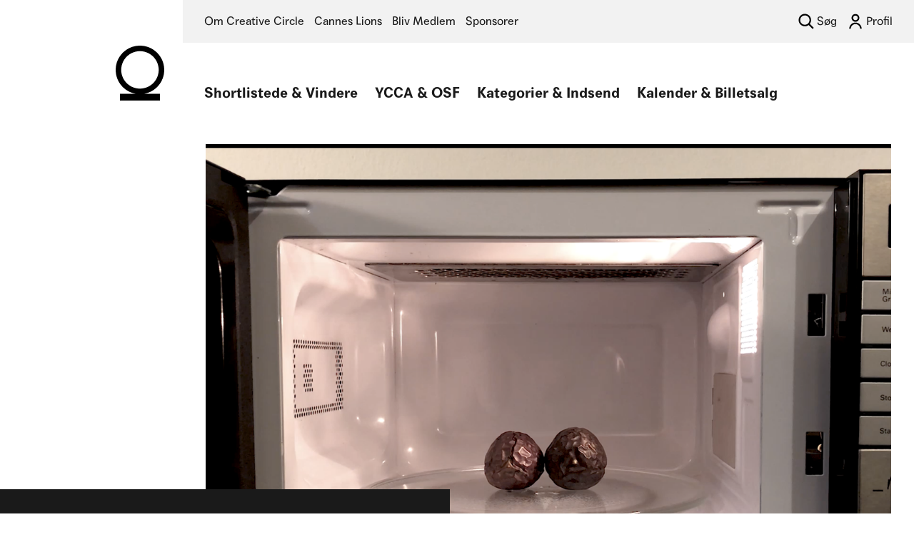

--- FILE ---
content_type: text/html; charset=UTF-8
request_url: https://creativecircle.dk/yccaarbejder/mikroboelgeovn/
body_size: 14686
content:

<!DOCTYPE html>
<html lang="da">
<head>
    <meta charset="UTF-8">
    <meta name="viewport" content="width=device-width, initial-scale=1">
    <meta name="description" content="Creative Circle har til formål at højne kreative standarder inden for advertising, design, digital og direct">
    <!-- favicons start -->
    <link rel="apple-touch-icon" sizes="180x180" href="https://creativecircle.dk/wp-content/themes/creativecircle/assets/favicons/apple-touch-icon.png">
    <link rel="icon" type="image/png" sizes="32x32" href="https://creativecircle.dk/wp-content/themes/creativecircle/assets/favicons/favicon-32x32.png">
    <link rel="icon" type="image/png" sizes="16x16" href="https://creativecircle.dk/wp-content/themes/creativecircle/assets/favicons/favicon-16x16.png">
    <link rel="manifest" href="https://creativecircle.dk/wp-content/themes/creativecircle/assets/favicons/manifest.json">
    <link rel="mask-icon" href="https://creativecircle.dk/wp-content/themes/creativecircle/assets/favicons/safari-pinned-tab.svg" color="#000000">
    <link rel="shortcut icon" href="https://creativecircle.dk/wp-content/themes/creativecircle/assets/favicons/favicon.ico">
    <meta name="apple-mobile-web-app-title" content="Creative Circle">
    <meta name="application-name" content="Creative Circle">
    <meta name="msapplication-config" content="https://creativecircle.dk/wp-content/themes/creativecircle/assets/favicons/browserconfig.xml">
    <meta name="theme-color" content="#ffffff">
    <!-- favicons end -->
    <!-- verify for google analytics start -->
    <meta name="google-site-verification" content="-_-5l-sObBNwJMB7eF-sp2wMo6t_3S3M5KiEOJwOctI" />
    <!-- verify for google analytics end -->
    <title>Mikrobølgeovn &#8211; Creative Circle</title>
<meta name='robots' content='max-image-preview:large' />
<link rel='dns-prefetch' href='//webfonts2.radimpesko.com' />
<link rel='stylesheet' id='wp-block-library-css' href='https://creativecircle.dk/wp-includes/css/dist/block-library/style.min.css?ver=6.1.9' type='text/css' media='all' />
<link rel='stylesheet' id='classic-theme-styles-css' href='https://creativecircle.dk/wp-includes/css/classic-themes.min.css?ver=1' type='text/css' media='all' />
<style id='global-styles-inline-css' type='text/css'>
body{--wp--preset--color--black: #000000;--wp--preset--color--cyan-bluish-gray: #abb8c3;--wp--preset--color--white: #ffffff;--wp--preset--color--pale-pink: #f78da7;--wp--preset--color--vivid-red: #cf2e2e;--wp--preset--color--luminous-vivid-orange: #ff6900;--wp--preset--color--luminous-vivid-amber: #fcb900;--wp--preset--color--light-green-cyan: #7bdcb5;--wp--preset--color--vivid-green-cyan: #00d084;--wp--preset--color--pale-cyan-blue: #8ed1fc;--wp--preset--color--vivid-cyan-blue: #0693e3;--wp--preset--color--vivid-purple: #9b51e0;--wp--preset--gradient--vivid-cyan-blue-to-vivid-purple: linear-gradient(135deg,rgba(6,147,227,1) 0%,rgb(155,81,224) 100%);--wp--preset--gradient--light-green-cyan-to-vivid-green-cyan: linear-gradient(135deg,rgb(122,220,180) 0%,rgb(0,208,130) 100%);--wp--preset--gradient--luminous-vivid-amber-to-luminous-vivid-orange: linear-gradient(135deg,rgba(252,185,0,1) 0%,rgba(255,105,0,1) 100%);--wp--preset--gradient--luminous-vivid-orange-to-vivid-red: linear-gradient(135deg,rgba(255,105,0,1) 0%,rgb(207,46,46) 100%);--wp--preset--gradient--very-light-gray-to-cyan-bluish-gray: linear-gradient(135deg,rgb(238,238,238) 0%,rgb(169,184,195) 100%);--wp--preset--gradient--cool-to-warm-spectrum: linear-gradient(135deg,rgb(74,234,220) 0%,rgb(151,120,209) 20%,rgb(207,42,186) 40%,rgb(238,44,130) 60%,rgb(251,105,98) 80%,rgb(254,248,76) 100%);--wp--preset--gradient--blush-light-purple: linear-gradient(135deg,rgb(255,206,236) 0%,rgb(152,150,240) 100%);--wp--preset--gradient--blush-bordeaux: linear-gradient(135deg,rgb(254,205,165) 0%,rgb(254,45,45) 50%,rgb(107,0,62) 100%);--wp--preset--gradient--luminous-dusk: linear-gradient(135deg,rgb(255,203,112) 0%,rgb(199,81,192) 50%,rgb(65,88,208) 100%);--wp--preset--gradient--pale-ocean: linear-gradient(135deg,rgb(255,245,203) 0%,rgb(182,227,212) 50%,rgb(51,167,181) 100%);--wp--preset--gradient--electric-grass: linear-gradient(135deg,rgb(202,248,128) 0%,rgb(113,206,126) 100%);--wp--preset--gradient--midnight: linear-gradient(135deg,rgb(2,3,129) 0%,rgb(40,116,252) 100%);--wp--preset--duotone--dark-grayscale: url('#wp-duotone-dark-grayscale');--wp--preset--duotone--grayscale: url('#wp-duotone-grayscale');--wp--preset--duotone--purple-yellow: url('#wp-duotone-purple-yellow');--wp--preset--duotone--blue-red: url('#wp-duotone-blue-red');--wp--preset--duotone--midnight: url('#wp-duotone-midnight');--wp--preset--duotone--magenta-yellow: url('#wp-duotone-magenta-yellow');--wp--preset--duotone--purple-green: url('#wp-duotone-purple-green');--wp--preset--duotone--blue-orange: url('#wp-duotone-blue-orange');--wp--preset--font-size--small: 13px;--wp--preset--font-size--medium: 20px;--wp--preset--font-size--large: 36px;--wp--preset--font-size--x-large: 42px;--wp--preset--spacing--20: 0.44rem;--wp--preset--spacing--30: 0.67rem;--wp--preset--spacing--40: 1rem;--wp--preset--spacing--50: 1.5rem;--wp--preset--spacing--60: 2.25rem;--wp--preset--spacing--70: 3.38rem;--wp--preset--spacing--80: 5.06rem;}:where(.is-layout-flex){gap: 0.5em;}body .is-layout-flow > .alignleft{float: left;margin-inline-start: 0;margin-inline-end: 2em;}body .is-layout-flow > .alignright{float: right;margin-inline-start: 2em;margin-inline-end: 0;}body .is-layout-flow > .aligncenter{margin-left: auto !important;margin-right: auto !important;}body .is-layout-constrained > .alignleft{float: left;margin-inline-start: 0;margin-inline-end: 2em;}body .is-layout-constrained > .alignright{float: right;margin-inline-start: 2em;margin-inline-end: 0;}body .is-layout-constrained > .aligncenter{margin-left: auto !important;margin-right: auto !important;}body .is-layout-constrained > :where(:not(.alignleft):not(.alignright):not(.alignfull)){max-width: var(--wp--style--global--content-size);margin-left: auto !important;margin-right: auto !important;}body .is-layout-constrained > .alignwide{max-width: var(--wp--style--global--wide-size);}body .is-layout-flex{display: flex;}body .is-layout-flex{flex-wrap: wrap;align-items: center;}body .is-layout-flex > *{margin: 0;}:where(.wp-block-columns.is-layout-flex){gap: 2em;}.has-black-color{color: var(--wp--preset--color--black) !important;}.has-cyan-bluish-gray-color{color: var(--wp--preset--color--cyan-bluish-gray) !important;}.has-white-color{color: var(--wp--preset--color--white) !important;}.has-pale-pink-color{color: var(--wp--preset--color--pale-pink) !important;}.has-vivid-red-color{color: var(--wp--preset--color--vivid-red) !important;}.has-luminous-vivid-orange-color{color: var(--wp--preset--color--luminous-vivid-orange) !important;}.has-luminous-vivid-amber-color{color: var(--wp--preset--color--luminous-vivid-amber) !important;}.has-light-green-cyan-color{color: var(--wp--preset--color--light-green-cyan) !important;}.has-vivid-green-cyan-color{color: var(--wp--preset--color--vivid-green-cyan) !important;}.has-pale-cyan-blue-color{color: var(--wp--preset--color--pale-cyan-blue) !important;}.has-vivid-cyan-blue-color{color: var(--wp--preset--color--vivid-cyan-blue) !important;}.has-vivid-purple-color{color: var(--wp--preset--color--vivid-purple) !important;}.has-black-background-color{background-color: var(--wp--preset--color--black) !important;}.has-cyan-bluish-gray-background-color{background-color: var(--wp--preset--color--cyan-bluish-gray) !important;}.has-white-background-color{background-color: var(--wp--preset--color--white) !important;}.has-pale-pink-background-color{background-color: var(--wp--preset--color--pale-pink) !important;}.has-vivid-red-background-color{background-color: var(--wp--preset--color--vivid-red) !important;}.has-luminous-vivid-orange-background-color{background-color: var(--wp--preset--color--luminous-vivid-orange) !important;}.has-luminous-vivid-amber-background-color{background-color: var(--wp--preset--color--luminous-vivid-amber) !important;}.has-light-green-cyan-background-color{background-color: var(--wp--preset--color--light-green-cyan) !important;}.has-vivid-green-cyan-background-color{background-color: var(--wp--preset--color--vivid-green-cyan) !important;}.has-pale-cyan-blue-background-color{background-color: var(--wp--preset--color--pale-cyan-blue) !important;}.has-vivid-cyan-blue-background-color{background-color: var(--wp--preset--color--vivid-cyan-blue) !important;}.has-vivid-purple-background-color{background-color: var(--wp--preset--color--vivid-purple) !important;}.has-black-border-color{border-color: var(--wp--preset--color--black) !important;}.has-cyan-bluish-gray-border-color{border-color: var(--wp--preset--color--cyan-bluish-gray) !important;}.has-white-border-color{border-color: var(--wp--preset--color--white) !important;}.has-pale-pink-border-color{border-color: var(--wp--preset--color--pale-pink) !important;}.has-vivid-red-border-color{border-color: var(--wp--preset--color--vivid-red) !important;}.has-luminous-vivid-orange-border-color{border-color: var(--wp--preset--color--luminous-vivid-orange) !important;}.has-luminous-vivid-amber-border-color{border-color: var(--wp--preset--color--luminous-vivid-amber) !important;}.has-light-green-cyan-border-color{border-color: var(--wp--preset--color--light-green-cyan) !important;}.has-vivid-green-cyan-border-color{border-color: var(--wp--preset--color--vivid-green-cyan) !important;}.has-pale-cyan-blue-border-color{border-color: var(--wp--preset--color--pale-cyan-blue) !important;}.has-vivid-cyan-blue-border-color{border-color: var(--wp--preset--color--vivid-cyan-blue) !important;}.has-vivid-purple-border-color{border-color: var(--wp--preset--color--vivid-purple) !important;}.has-vivid-cyan-blue-to-vivid-purple-gradient-background{background: var(--wp--preset--gradient--vivid-cyan-blue-to-vivid-purple) !important;}.has-light-green-cyan-to-vivid-green-cyan-gradient-background{background: var(--wp--preset--gradient--light-green-cyan-to-vivid-green-cyan) !important;}.has-luminous-vivid-amber-to-luminous-vivid-orange-gradient-background{background: var(--wp--preset--gradient--luminous-vivid-amber-to-luminous-vivid-orange) !important;}.has-luminous-vivid-orange-to-vivid-red-gradient-background{background: var(--wp--preset--gradient--luminous-vivid-orange-to-vivid-red) !important;}.has-very-light-gray-to-cyan-bluish-gray-gradient-background{background: var(--wp--preset--gradient--very-light-gray-to-cyan-bluish-gray) !important;}.has-cool-to-warm-spectrum-gradient-background{background: var(--wp--preset--gradient--cool-to-warm-spectrum) !important;}.has-blush-light-purple-gradient-background{background: var(--wp--preset--gradient--blush-light-purple) !important;}.has-blush-bordeaux-gradient-background{background: var(--wp--preset--gradient--blush-bordeaux) !important;}.has-luminous-dusk-gradient-background{background: var(--wp--preset--gradient--luminous-dusk) !important;}.has-pale-ocean-gradient-background{background: var(--wp--preset--gradient--pale-ocean) !important;}.has-electric-grass-gradient-background{background: var(--wp--preset--gradient--electric-grass) !important;}.has-midnight-gradient-background{background: var(--wp--preset--gradient--midnight) !important;}.has-small-font-size{font-size: var(--wp--preset--font-size--small) !important;}.has-medium-font-size{font-size: var(--wp--preset--font-size--medium) !important;}.has-large-font-size{font-size: var(--wp--preset--font-size--large) !important;}.has-x-large-font-size{font-size: var(--wp--preset--font-size--x-large) !important;}
.wp-block-navigation a:where(:not(.wp-element-button)){color: inherit;}
:where(.wp-block-columns.is-layout-flex){gap: 2em;}
.wp-block-pullquote{font-size: 1.5em;line-height: 1.6;}
</style>
<link rel='stylesheet' id='wpcdt-public-css-css' href='https://creativecircle.dk/wp-content/plugins/countdown-timer-ultimate/assets/css/wpcdt-public.css?ver=2.6.6' type='text/css' media='all' />
<link rel='stylesheet' id='survey-maker-min-css' href='https://creativecircle.dk/wp-content/plugins/survey-maker/public/css/survey-maker-public-min.css?ver=5.1.6.6' type='text/css' media='all' />
<link rel='stylesheet' id='pure-css' href='https://creativecircle.dk/wp-content/themes/creativecircle/assets/css/pure-min.css?ver=1.0' type='text/css' media='all' />
<link rel='stylesheet' id='grids-css' href='https://creativecircle.dk/wp-content/themes/creativecircle/assets/css/grids-responsive-min.css?ver=1.0' type='text/css' media='all' />
<link rel='stylesheet' id='flickity-css' href='https://creativecircle.dk/wp-content/themes/creativecircle/assets/css/flickity.min.css?ver=1.0' type='text/css' media='all' />
<link rel='stylesheet' id='agipo-css' href='//webfonts2.radimpesko.com/RP-W-5a38b58c6f3e0cc17f000011.css?ver=1.0' type='text/css' media='all' />
<link rel='stylesheet' id='style-css' href='https://creativecircle.dk/wp-content/themes/creativecircle/style.css?ver=6.1.9' type='text/css' media='all' />
<link rel='stylesheet' id='dashicons-css' href='https://creativecircle.dk/wp-includes/css/dashicons.min.css?ver=6.1.9' type='text/css' media='all' />
<link rel='stylesheet' id='acf-global-css' href='https://creativecircle.dk/wp-content/plugins/advanced-custom-fields-pro/assets/build/css/acf-global.min.css?ver=6.7.0.2' type='text/css' media='all' />
<link rel='stylesheet' id='acf-input-css' href='https://creativecircle.dk/wp-content/plugins/advanced-custom-fields-pro/assets/build/css/acf-input.min.css?ver=6.7.0.2' type='text/css' media='all' />
<link rel='stylesheet' id='acf-pro-input-css' href='https://creativecircle.dk/wp-content/plugins/advanced-custom-fields-pro/assets/build/css/pro/acf-pro-input.min.css?ver=6.7.0.2' type='text/css' media='all' />
<link rel='stylesheet' id='select2-css' href='https://creativecircle.dk/wp-content/plugins/advanced-custom-fields-pro/assets/inc/select2/4/select2.min.css?ver=4.0.13' type='text/css' media='all' />
<link rel='stylesheet' id='acf-datepicker-css' href='https://creativecircle.dk/wp-content/plugins/advanced-custom-fields-pro/assets/inc/datepicker/jquery-ui.min.css?ver=1.11.4' type='text/css' media='all' />
<link rel='stylesheet' id='acf-timepicker-css' href='https://creativecircle.dk/wp-content/plugins/advanced-custom-fields-pro/assets/inc/timepicker/jquery-ui-timepicker-addon.min.css?ver=1.6.1' type='text/css' media='all' />
<link rel='stylesheet' id='wp-color-picker-css' href='https://creativecircle.dk/wp-admin/css/color-picker.min.css?ver=6.1.9' type='text/css' media='all' />
<script type='text/javascript' src='https://creativecircle.dk/wp-content/themes/creativecircle/assets/javascript/jquery.min.js?ver=1.0' id='jquery-js'></script>
<script type='text/javascript' src='https://creativecircle.dk/wp-includes/js/jquery/ui/core.min.js?ver=1.13.2' id='jquery-ui-core-js'></script>
<script type='text/javascript' src='https://creativecircle.dk/wp-includes/js/jquery/ui/mouse.min.js?ver=1.13.2' id='jquery-ui-mouse-js'></script>
<script type='text/javascript' src='https://creativecircle.dk/wp-includes/js/jquery/ui/sortable.min.js?ver=1.13.2' id='jquery-ui-sortable-js'></script>
<script type='text/javascript' src='https://creativecircle.dk/wp-includes/js/jquery/ui/resizable.min.js?ver=1.13.2' id='jquery-ui-resizable-js'></script>
<script type='text/javascript' id='acf-js-extra'>
/* <![CDATA[ */
var acfL10n = {"Are you sure?":"Er du sikker?","Yes":"Ja","No":"Nej","Remove":"Fjern","Cancel":"Annuller","Close modal":"Luk modal","The changes you made will be lost if you navigate away from this page":"Dine \u00e6ndringer vil g\u00e5 tabt, hvis du g\u00e5r v\u00e6k fra denne side","Validation successful":"Validering lykkedes","Validation failed":"Validering fejlede","1 field requires attention":"1 felt kr\u00e6ver opm\u00e6rksomhed","%d fields require attention":"%d felter kr\u00e6ver opm\u00e6rksomhed","Edit field group":"Rediger feltgruppe","Select Image":"V\u00e6lg billede","Edit Image":"Rediger billede","Update Image":"Opdater billede","All images":"Alle billeder","Select File":"V\u00e6lg fil","Edit File":"Rediger fil","Update File":"Opdater fil","Maximum values reached ( {max} values )":"Maksimalt antal v\u00e6rdier n\u00e5et ( {max} v\u00e6rdier )","Loading":"Indl\u00e6ser","No matches found":"Ingen match fundet","Sorry, this browser does not support geolocation":"Beklager, denne browser underst\u00f8tter ikke geolokation","Fields":"Felter","Duplicate":"Duplik\u00e9r","Delete":"Slet","Select.verb":"V\u00e6lg","Edit.verb":"Rediger","Update.verb":"Opdater","Uploaded to this post":"Uploadet til dette indl\u00e6g","Expand Details":"Udvid detailer","Collapse Details":"Skjul detaljer","Restricted":"Begr\u00e6nset"};
/* ]]> */
</script>
<script type='text/javascript' src='https://creativecircle.dk/wp-content/plugins/advanced-custom-fields-pro/assets/build/js/acf.min.js?ver=6.7.0.2' id='acf-js'></script>
<script type='text/javascript' src='https://creativecircle.dk/wp-includes/js/dist/vendor/regenerator-runtime.min.js?ver=0.13.9' id='regenerator-runtime-js'></script>
<script type='text/javascript' src='https://creativecircle.dk/wp-includes/js/dist/vendor/wp-polyfill.min.js?ver=3.15.0' id='wp-polyfill-js'></script>
<script type='text/javascript' src='https://creativecircle.dk/wp-includes/js/dist/dom-ready.min.js?ver=392bdd43726760d1f3ca' id='wp-dom-ready-js'></script>
<script type='text/javascript' src='https://creativecircle.dk/wp-includes/js/dist/hooks.min.js?ver=4169d3cf8e8d95a3d6d5' id='wp-hooks-js'></script>
<script type='text/javascript' src='https://creativecircle.dk/wp-includes/js/dist/i18n.min.js?ver=9e794f35a71bb98672ae' id='wp-i18n-js'></script>
<script type='text/javascript' id='wp-i18n-js-after'>
wp.i18n.setLocaleData( { 'text direction\u0004ltr': [ 'ltr' ] } );
</script>
<script type='text/javascript' id='wp-a11y-js-translations'>
( function( domain, translations ) {
	var localeData = translations.locale_data[ domain ] || translations.locale_data.messages;
	localeData[""].domain = domain;
	wp.i18n.setLocaleData( localeData, domain );
} )( "default", {"translation-revision-date":"2025-10-01 02:41:06+0000","generator":"GlotPress\/4.0.3","domain":"messages","locale_data":{"messages":{"":{"domain":"messages","plural-forms":"nplurals=2; plural=n != 1;","lang":"da_DK"},"Notifications":["Notifikationer"]}},"comment":{"reference":"wp-includes\/js\/dist\/a11y.js"}} );
</script>
<script type='text/javascript' src='https://creativecircle.dk/wp-includes/js/dist/a11y.min.js?ver=ecce20f002eda4c19664' id='wp-a11y-js'></script>
<script type='text/javascript' src='https://creativecircle.dk/wp-content/plugins/advanced-custom-fields-pro/assets/build/js/acf-input.min.js?ver=6.7.0.2' id='acf-input-js'></script>
<script type='text/javascript' src='https://creativecircle.dk/wp-content/plugins/advanced-custom-fields-pro/assets/build/js/pro/acf-pro-input.min.js?ver=6.7.0.2' id='acf-pro-input-js'></script>
<script type='text/javascript' src='https://creativecircle.dk/wp-content/plugins/advanced-custom-fields-pro/assets/build/js/pro/acf-pro-ui-options-page.min.js?ver=6.7.0.2' id='acf-pro-ui-options-page-js'></script>
<script type='text/javascript' src='https://creativecircle.dk/wp-content/plugins/advanced-custom-fields-pro/assets/inc/select2/4/select2.full.min.js?ver=4.0.13' id='select2-js'></script>
<script type='text/javascript' src='https://creativecircle.dk/wp-includes/js/jquery/ui/datepicker.min.js?ver=1.13.2' id='jquery-ui-datepicker-js'></script>
<script type='text/javascript' id='jquery-ui-datepicker-js-after'>
jQuery(function(jQuery){jQuery.datepicker.setDefaults({"closeText":"Luk","currentText":"I dag","monthNames":["januar","februar","marts","april","maj","juni","juli","august","september","oktober","november","december"],"monthNamesShort":["jan","feb","mar","apr","maj","jun","jul","aug","sep","okt","nov","dec"],"nextText":"N\u00e6ste","prevText":"Forrige","dayNames":["s\u00f8ndag","mandag","tirsdag","onsdag","torsdag","fredag","l\u00f8rdag"],"dayNamesShort":["s\u00f8n","man","tirs","ons","tors","fre","l\u00f8r"],"dayNamesMin":["S","M","Ti","O","To","F","L"],"dateFormat":"dS MM yy","firstDay":1,"isRTL":false});});
</script>
<script type='text/javascript' src='https://creativecircle.dk/wp-content/plugins/advanced-custom-fields-pro/assets/inc/timepicker/jquery-ui-timepicker-addon.min.js?ver=1.6.1' id='acf-timepicker-js'></script>
<script type='text/javascript' src='https://creativecircle.dk/wp-includes/js/jquery/ui/draggable.min.js?ver=1.13.2' id='jquery-ui-draggable-js'></script>
<script type='text/javascript' src='https://creativecircle.dk/wp-includes/js/jquery/ui/slider.min.js?ver=1.13.2' id='jquery-ui-slider-js'></script>
<script type='text/javascript' src='https://creativecircle.dk/wp-includes/js/jquery/jquery.ui.touch-punch.js?ver=0.2.2' id='jquery-touch-punch-js'></script>
<script type='text/javascript' src='https://creativecircle.dk/wp-admin/js/iris.min.js?ver=1.0.7' id='iris-js'></script>
<script type='text/javascript' id='wp-color-picker-js-translations'>
( function( domain, translations ) {
	var localeData = translations.locale_data[ domain ] || translations.locale_data.messages;
	localeData[""].domain = domain;
	wp.i18n.setLocaleData( localeData, domain );
} )( "default", {"translation-revision-date":"2025-10-23 11:26:41+0000","generator":"GlotPress\/4.0.3","domain":"messages","locale_data":{"messages":{"":{"domain":"messages","plural-forms":"nplurals=2; plural=n != 1;","lang":"da_DK"},"Clear color":["Nulstil farve"],"Select default color":["V\u00e6lg standardfarve"],"Select Color":["V\u00e6lg en farve"],"Color value":["Farvev\u00e6rdi"],"Clear":["Ryd"],"Default":["Standard"]}},"comment":{"reference":"wp-admin\/js\/color-picker.js"}} );
</script>
<script type='text/javascript' src='https://creativecircle.dk/wp-admin/js/color-picker.min.js?ver=6.1.9' id='wp-color-picker-js'></script>
<script type='text/javascript' src='https://creativecircle.dk/wp-content/plugins/advanced-custom-fields-pro/assets/inc/color-picker-alpha/wp-color-picker-alpha.js?ver=3.0.0' id='acf-color-picker-alpha-js'></script>
<link rel="https://api.w.org/" href="https://creativecircle.dk/wp-json/" /><link rel="EditURI" type="application/rsd+xml" title="RSD" href="https://creativecircle.dk/xmlrpc.php?rsd" />
<link rel="wlwmanifest" type="application/wlwmanifest+xml" href="https://creativecircle.dk/wp-includes/wlwmanifest.xml" />
<meta name="generator" content="WordPress 6.1.9" />
<link rel="canonical" href="https://creativecircle.dk/yccaarbejder/mikroboelgeovn/" />
<link rel='shortlink' href='https://creativecircle.dk/?p=17415' />
<link rel="alternate" type="application/json+oembed" href="https://creativecircle.dk/wp-json/oembed/1.0/embed?url=https%3A%2F%2Fcreativecircle.dk%2Fyccaarbejder%2Fmikroboelgeovn%2F" />
<link rel="alternate" type="text/xml+oembed" href="https://creativecircle.dk/wp-json/oembed/1.0/embed?url=https%3A%2F%2Fcreativecircle.dk%2Fyccaarbejder%2Fmikroboelgeovn%2F&#038;format=xml" />
    </head>

<body class="yccacases-template-default single single-yccacases postid-17415">
    <div class="loader background-color_white">
        <div class="logo">
            <figure>
                <img src="https://creativecircle.dk/wp-content/themes/creativecircle/assets/images/logomark.svg" class="ri user-select_none pointer-events_none">
            </figure>
        </div>            
    </div>
    <header>
                        <section class="navigation secondary background-color_lightgrey">
            <nav>
                <ul id="menu-top-navigation" class="horisontal unstyled margin_none padding_none"><li id="menu-item-196" class="menu-item menu-item-type-post_type menu-item-object-page menu-item-196"><a href="https://creativecircle.dk/om-creative-circle/">Om Creative Circle</a></li>
<li id="menu-item-121480" class="menu-item menu-item-type-post_type menu-item-object-page menu-item-121480"><a href="https://creativecircle.dk/cannes-lions/">Cannes Lions</a></li>
<li id="menu-item-136748" class="menu-item menu-item-type-post_type menu-item-object-page menu-item-136748"><a href="https://creativecircle.dk/profil/medlemskab/">Bliv Medlem</a></li>
<li id="menu-item-136069" class="menu-item menu-item-type-post_type menu-item-object-page menu-item-136069"><a href="https://creativecircle.dk/sponsorer/">Sponsorer</a></li>
</ul>                                        
                <ul class="horisontal unstyled right margin_none padding_none">
                    <li><a href="#" class="search-toggle no-smoothstate">Søg</a></li>
                    <li><a href="https://creativecircle.dk/profil/" class="loginout">Profil</a></li>
                </ul>
            </nav>
        </section>
        <section class="search background-color_sky">
            <form role="search" action="https://creativecircle.dk/" autocomplete="off">
                <input type="search" class="search-field margin_none padding_none background-color_sky font-size_xlarge" value="" placeholder="Søg" name="s" pattern=".{3,}">
                <input type="submit" class="search-submit margin_none padding_none background-color_sky" value="">
            </form>
        </section>
        <section class="navigation primary background-color_white">
            <figure>
                <a href="https://creativecircle.dk/">
                    <img src="https://creativecircle.dk/wp-content/themes/creativecircle/assets/images/logomark.svg" class="ri">
                </a>
            </figure>
            <nav>
                <ul id="menu-primary" class="horisontal unstyled margin_none padding_none user-select_none"><li id="menu-item-76082" class="menu-item menu-item-type-post_type menu-item-object-page menu-item-76082"><a href="https://creativecircle.dk/vindere/">Shortlistede &#038; Vindere</a></li>
<li id="menu-item-104606" class="menu-item menu-item-type-post_type menu-item-object-page menu-item-has-children menu-item-104606"><a href="https://creativecircle.dk/talent/">YCCA &#038; OSF</a>
<ul class="sub-menu">
	<li id="menu-item-135881" class="menu-item menu-item-type-post_type menu-item-object-page menu-item-135881"><a href="https://creativecircle.dk/tilmelding-til-ycca-osf/">Tilmelding til YCCA &#038; OSF</a></li>
	<li id="menu-item-104607" class="menu-item menu-item-type-post_type menu-item-object-page menu-item-104607"><a href="https://creativecircle.dk/our-sustainable-future/">Our Sustainable Future brief 2026</a></li>
	<li id="menu-item-76081" class="menu-item menu-item-type-post_type menu-item-object-page menu-item-76081"><a href="https://creativecircle.dk/ycca-shortlistede-og-vindere/">YCCA Shortlistede &#038; Vindere</a></li>
	<li id="menu-item-135880" class="menu-item menu-item-type-post_type menu-item-object-page menu-item-135880"><a href="https://creativecircle.dk/ycca-brief/">YCCA brief 2026</a></li>
</ul>
</li>
<li id="menu-item-75791" class="menu-item menu-item-type-post_type menu-item-object-page menu-item-has-children menu-item-75791"><a href="https://creativecircle.dk/indsend-arbejde/">Kategorier &#038; Indsend</a>
<ul class="sub-menu">
	<li id="menu-item-75813" class="menu-item menu-item-type-post_type menu-item-object-page menu-item-75813"><a href="https://creativecircle.dk/indsend-arbejde/kategorier/">Kategorier</a></li>
	<li id="menu-item-75872" class="menu-item menu-item-type-post_type menu-item-object-page menu-item-75872"><a href="https://creativecircle.dk/indsend-arbejde/regler-og-priser/">Regler &#038; Priser</a></li>
</ul>
</li>
<li id="menu-item-86980" class="menu-item menu-item-type-post_type menu-item-object-page menu-item-86980"><a href="https://creativecircle.dk/kalender/">Kalender &#038; Billetsalg</a></li>
</ul>            </nav>
            <a href="#" class="navigationmobiletoggle">Menu</a>
        </section>
        <section class="navigation mobile background-color_white">
            <nav>
                <ul id="menu-primary-1" class="unstyled margin_none padding_none"><li class="menu-item menu-item-type-post_type menu-item-object-page menu-item-76082"><h3><a href="https://creativecircle.dk/vindere/">Shortlistede &#038; Vindere</a></h3></li>
<li class="menu-item menu-item-type-post_type menu-item-object-page menu-item-has-children menu-item-104606"><h3><a href="https://creativecircle.dk/talent/">YCCA &#038; OSF</a></h3>
<ul class="sub-menu">
	<li class="menu-item menu-item-type-post_type menu-item-object-page menu-item-135881"><h3><a href="https://creativecircle.dk/tilmelding-til-ycca-osf/">Tilmelding til YCCA &#038; OSF</a></h3></li>
	<li class="menu-item menu-item-type-post_type menu-item-object-page menu-item-104607"><h3><a href="https://creativecircle.dk/our-sustainable-future/">Our Sustainable Future brief 2026</a></h3></li>
	<li class="menu-item menu-item-type-post_type menu-item-object-page menu-item-76081"><h3><a href="https://creativecircle.dk/ycca-shortlistede-og-vindere/">YCCA Shortlistede &#038; Vindere</a></h3></li>
	<li class="menu-item menu-item-type-post_type menu-item-object-page menu-item-135880"><h3><a href="https://creativecircle.dk/ycca-brief/">YCCA brief 2026</a></h3></li>
</ul>
</li>
<li class="menu-item menu-item-type-post_type menu-item-object-page menu-item-has-children menu-item-75791"><h3><a href="https://creativecircle.dk/indsend-arbejde/">Kategorier &#038; Indsend</a></h3>
<ul class="sub-menu">
	<li class="menu-item menu-item-type-post_type menu-item-object-page menu-item-75813"><h3><a href="https://creativecircle.dk/indsend-arbejde/kategorier/">Kategorier</a></h3></li>
	<li class="menu-item menu-item-type-post_type menu-item-object-page menu-item-75872"><h3><a href="https://creativecircle.dk/indsend-arbejde/regler-og-priser/">Regler &#038; Priser</a></h3></li>
</ul>
</li>
<li class="menu-item menu-item-type-post_type menu-item-object-page menu-item-86980"><h3><a href="https://creativecircle.dk/kalender/">Kalender &#038; Billetsalg</a></h3></li>
</ul>            </nav>
            <nav class="background-color_lightgrey">
                <ul id="menu-top-navigation-1" class="unstyled margin_none padding_none"><li class="menu-item menu-item-type-post_type menu-item-object-page menu-item-196"><h4><a href="https://creativecircle.dk/om-creative-circle/">Om Creative Circle</a></h4></li>
<li class="menu-item menu-item-type-post_type menu-item-object-page menu-item-121480"><h4><a href="https://creativecircle.dk/cannes-lions/">Cannes Lions</a></h4></li>
<li class="menu-item menu-item-type-post_type menu-item-object-page menu-item-136748"><h4><a href="https://creativecircle.dk/profil/medlemskab/">Bliv Medlem</a></h4></li>
<li class="menu-item menu-item-type-post_type menu-item-object-page menu-item-136069"><h4><a href="https://creativecircle.dk/sponsorer/">Sponsorer</a></h4></li>
</ul>            </nav>
            <nav class="background-color_lightgrey">
                                <ul class="horisontal unstyled margin_none padding_none">
                    <li><a href="#" class="search-toggle no-smoothstate">Søg</a></li>
                    <li><a href="https://creativecircle.dk/profil/" class="loginout">Profil</a></li>
                </ul>
            </nav>
        </section>
    </header>
    <main>


<!-- Start the Loop. -->




<section class="hero has_image">
        <figure>
        <img width="1280" height="960" src="https://creativecircle.dk/wp-content/uploads/2018/01/Topbillede_balls-1280x960.png" class="ri centered" alt="" decoding="async" loading="lazy" srcset="https://creativecircle.dk/wp-content/uploads/2018/01/Topbillede_balls.png 1280w, https://creativecircle.dk/wp-content/uploads/2018/01/Topbillede_balls-640x480.png 640w" sizes="(max-width: 1280px) 100vw, 1280px" />    </figure>
        <div class="text background-color_black color_white">
        <p class="margin_none">YCCA 2018</p>
        <h4 class="margin_none"><span class="font-weight_medium">Film</span></h4>
        <div class="spacer small"></div>
        <h1 class="margin_none">Mikrobølgeovn</h1>
            </div>
</section>
<section class="case">
    <article class="wrapper outer">

        <div class="pure-g padded">
            <div class="pure-u-1 pure-u-md-1-2">
                
                <section class="top">
                    <div class="pure-g padded">
                                                                        <div class="pure-u-1-2">
                            <h6 class="color_lightgrey text-transform_uppercase font-weight_book margin_none letter-spacing_small margin_none">Hold</h6>
                            <div class="spacer xsmall"></div>
                            <h3 class="margin_none">YCCA2018-28</h3>
                        </div>
                                            </div>                
                </section>
                
                                <section class="spacer medium"></section>
                <section class="list">
                    <div class="header">
                        <h6 class="color_lightgrey text-transform_uppercase font-weight_book letter-spacing_small">Holdmedlemmer</h6>
                    </div>
                    <div class="table">
                                                                        <div class="row">
                            <div class="pure-g padded">
                                <div class="pure-u-1-2">
                                    <div class="label font-weight_medium"><a href="https://creativecircle.dk/profiler/valdemar-alfred/">Valdemar Alfred</a></div>
                                </div>
                                <div class="pure-u-1-2">
                                                                    </div>
                            </div>
                        </div>
                                                                        <div class="row">
                            <div class="pure-g padded">
                                <div class="pure-u-1-2">
                                    <div class="label font-weight_medium"><a href="https://creativecircle.dk/profiler/edmond-dukaj/">Edmond Dukaj</a></div>
                                </div>
                                <div class="pure-u-1-2">
                                                                                                            <div class="label">Ansat på Marketsquare</div>
                                                                    </div>
                            </div>
                        </div>
                                            </div>
                </section>
                                
                                
                
            </div>
            
            <div class="pure-u-1 pure-u-md-1-2">
                <div class="text-align_center">
                                                        </div>
            </div>
        </div>

    </article>
</section>

<section class="media">
    <article class="wrapper outer">
        <div class="pure-g padded">
            <div class="pure-u-1-4 pure-u-md-1-4">
                <div class="sticky">
                                        <section>
                        <div class="header">
                            <h6 class="color_lightgrey text-transform_uppercase font-weight_book letter-spacing_small">Titel</h6>
                        </div>
                        <div class="table">                          
                            <div class="row">
                                <div class="pure-g padded">
                                    <div class="pure-u-1">
                                        <div class="label font-weight_medium">Mikrobølgeovn</div>
                                    </div>
                                </div>
                            </div>
                        </div>
                    </section>
                                    </div>
            </div>
            <div class="pure-u-3-4 pure-u-md-3-4">
                
                                <div class="videos">
                                                            <div class="media-item">
                        <div class="video-container"><iframe src="https://player.vimeo.com/video/253061752" class="video" width="800" height="450" frameborder="0" webkitallowfullscreen mozallowfullscreen allowfullscreen></iframe></div>
                    </div>
                                    </div>
                                
                                
                                
                
            </div>
        </div>
    </article>
</section>


<section class="cases background-color_midgrey display_none">
    <div class="wrapper outer">
        <div class="header">
            <h6 class="color_lightgrey text-transform_uppercase font-weight_book margin_none letter-spacing_small">Flere kreative profiler</h6>
        </div>
    </div>
    <div class="carousel-wrapper">
        <div class="carousel">
            <div class="carousel-cell"></div>
                                    <div class="carousel-cell">
                <a href="https://creativecircle.dk/profiler/carste-castenschiold/">
                    <div class="card padded background-color_white hover_background-color_lightgrey">
                                                <div class="text text-align_center">
                                                        <div class="title overflow-hidden">
                                <h4 class="margin_none">Carste Castenschiold</h4>
                            </div>
                            <div class="company">
                                <h6 class="color_lightgrey margin_none overflow-ellipsis"></h6>
                            </div>
                            <div class="email">
                                <h6 class="margin_none font-weight_book color_lightgrey overflow-ellipsis">jsbryllups@gmail.com</h6>
                            </div>
                            <div class="phone">
                                <h6 class="margin_none font-weight_book color_lightgrey overflow-ellipsis"></h6>
                            </div>                                
                        </div>
                    </div>
                </a>
            </div>
                                    <div class="carousel-cell">
                <a href="https://creativecircle.dk/profiler/jesper-liengaard/">
                    <div class="card padded background-color_white hover_background-color_lightgrey">
                                                <div class="text text-align_center">
                                                        <div class="title overflow-hidden">
                                <h4 class="margin_none">Jesper Liengaard</h4>
                            </div>
                            <div class="company">
                                <h6 class="color_lightgrey margin_none overflow-ellipsis"></h6>
                            </div>
                            <div class="email">
                                <h6 class="margin_none font-weight_book color_lightgrey overflow-ellipsis"></h6>
                            </div>
                            <div class="phone">
                                <h6 class="margin_none font-weight_book color_lightgrey overflow-ellipsis"></h6>
                            </div>                                
                        </div>
                    </div>
                </a>
            </div>
                                    <div class="carousel-cell">
                <a href="https://creativecircle.dk/profiler/niels-tholstorf/">
                    <div class="card padded background-color_white hover_background-color_lightgrey">
                                                <div class="text text-align_center">
                                                        <div class="title overflow-hidden">
                                <h4 class="margin_none">Niels Tholstorf</h4>
                            </div>
                            <div class="company">
                                <h6 class="color_lightgrey margin_none overflow-ellipsis"></h6>
                            </div>
                            <div class="email">
                                <h6 class="margin_none font-weight_book color_lightgrey overflow-ellipsis"></h6>
                            </div>
                            <div class="phone">
                                <h6 class="margin_none font-weight_book color_lightgrey overflow-ellipsis"></h6>
                            </div>                                
                        </div>
                    </div>
                </a>
            </div>
                                    <div class="carousel-cell">
                <a href="https://creativecircle.dk/profiler/jess-andersen/">
                    <div class="card padded background-color_white hover_background-color_lightgrey">
                                                <div class="text text-align_center">
                                                        <div class="title overflow-hidden">
                                <h4 class="margin_none">Jess Andersen</h4>
                            </div>
                            <div class="company">
                                <h6 class="color_lightgrey margin_none overflow-ellipsis"></h6>
                            </div>
                            <div class="email">
                                <h6 class="margin_none font-weight_book color_lightgrey overflow-ellipsis"></h6>
                            </div>
                            <div class="phone">
                                <h6 class="margin_none font-weight_book color_lightgrey overflow-ellipsis"></h6>
                            </div>                                
                        </div>
                    </div>
                </a>
            </div>
                                    <div class="carousel-cell">
                <a href="https://creativecircle.dk/profiler/aske-rugberg-andersen/">
                    <div class="card padded background-color_white hover_background-color_lightgrey">
                                                <div class="text text-align_center">
                                                        <div class="title overflow-hidden">
                                <h4 class="margin_none">Aske Rugberg Andersen</h4>
                            </div>
                            <div class="company">
                                <h6 class="color_lightgrey margin_none overflow-ellipsis"></h6>
                            </div>
                            <div class="email">
                                <h6 class="margin_none font-weight_book color_lightgrey overflow-ellipsis">askerugbergandersen90@gmail.com</h6>
                            </div>
                            <div class="phone">
                                <h6 class="margin_none font-weight_book color_lightgrey overflow-ellipsis"></h6>
                            </div>                                
                        </div>
                    </div>
                </a>
            </div>
                                    <div class="carousel-cell">
                <a href="https://creativecircle.dk/profiler/kommer-snart/">
                    <div class="card padded background-color_white hover_background-color_lightgrey">
                                                <div class="text text-align_center">
                                                        <div class="title overflow-hidden">
                                <h4 class="margin_none">Kommer snart</h4>
                            </div>
                            <div class="company">
                                <h6 class="color_lightgrey margin_none overflow-ellipsis"></h6>
                            </div>
                            <div class="email">
                                <h6 class="margin_none font-weight_book color_lightgrey overflow-ellipsis"></h6>
                            </div>
                            <div class="phone">
                                <h6 class="margin_none font-weight_book color_lightgrey overflow-ellipsis"></h6>
                            </div>                                
                        </div>
                    </div>
                </a>
            </div>
                                    <div class="carousel-cell">
                <a href="https://creativecircle.dk/profiler/yu-zhao/">
                    <div class="card padded background-color_white hover_background-color_lightgrey">
                                                <div class="text text-align_center">
                                                        <div class="title overflow-hidden">
                                <h4 class="margin_none">Yu Zhao</h4>
                            </div>
                            <div class="company">
                                <h6 class="color_lightgrey margin_none overflow-ellipsis"></h6>
                            </div>
                            <div class="email">
                                <h6 class="margin_none font-weight_book color_lightgrey overflow-ellipsis">yu@butteragency.dk</h6>
                            </div>
                            <div class="phone">
                                <h6 class="margin_none font-weight_book color_lightgrey overflow-ellipsis">+45 60 84 16 66</h6>
                            </div>                                
                        </div>
                    </div>
                </a>
            </div>
                                    <div class="carousel-cell">
                <a href="https://creativecircle.dk/profiler/rikke-aagaard-larsen/">
                    <div class="card padded background-color_white hover_background-color_lightgrey">
                                                <div class="text text-align_center">
                                                        <div class="title overflow-hidden">
                                <h4 class="margin_none">Rikke Aagaard Larsen</h4>
                            </div>
                            <div class="company">
                                <h6 class="color_lightgrey margin_none overflow-ellipsis"></h6>
                            </div>
                            <div class="email">
                                <h6 class="margin_none font-weight_book color_lightgrey overflow-ellipsis">rikkeaagaardl@gmail.com</h6>
                            </div>
                            <div class="phone">
                                <h6 class="margin_none font-weight_book color_lightgrey overflow-ellipsis"></h6>
                            </div>                                
                        </div>
                    </div>
                </a>
            </div>
                                    <div class="carousel-cell">
                <a href="https://creativecircle.dk/profiler/martin-ludvigsen/">
                    <div class="card padded background-color_white hover_background-color_lightgrey">
                                                <div class="text text-align_center">
                                                        <div class="title overflow-hidden">
                                <h4 class="margin_none">Martin Ludvigsen</h4>
                            </div>
                            <div class="company">
                                <h6 class="color_lightgrey margin_none overflow-ellipsis"></h6>
                            </div>
                            <div class="email">
                                <h6 class="margin_none font-weight_book color_lightgrey overflow-ellipsis"></h6>
                            </div>
                            <div class="phone">
                                <h6 class="margin_none font-weight_book color_lightgrey overflow-ellipsis"></h6>
                            </div>                                
                        </div>
                    </div>
                </a>
            </div>
                                    <div class="carousel-cell"></div>
        </div>
        <a href="#" class="navigation previous"></a>
        <a href="#" class="navigation next"></a>
    </div>
</section>
<section class="articles">
    <div class="wrapper outer">
        <div class="masonry-wrapper">
            <div class="masonry">
                <div class="masonry-sizer"></div>
                <div class="masonry-item masonry-item--double">
                    <div class="header">
                        <div class="text background-color_white">
                            <div class="spacer small"></div>
                            <h1 class="margin_none">Seneste nyt fra Creative Circle</h1>
                            <div class="spacer small"></div>
                            <p class="link margin_none"><a href="https://creativecircle.dk/nyheder/" class="arrow small">Flere nyheder</a></p>
                            <div class="spacer large"></div>
                        </div>
                    </div>
                </div>
                                                <div class="masonry-item">
                                        <a href="https://billetto.dk/e/creative-circle-the-gold-edition-billetter-1289113" target="_blank">
                                            <div class="article">
                                                        <figure>
                                <img width="540" height="360" src="https://creativecircle.dk/wp-content/uploads/2025/05/Skaermbillede-2025-05-23-kl.-14.45.19-540x360.png" class="ri" alt="" decoding="async" loading="lazy" />                            </figure>
                                                        <div class="spacer small"></div>
                                                        <h6 class="date font-weight_book color_lightgrey margin_none">23. maj 2025<span class="link external color_cyan">Creative Circle</span></h6>
                                                        <div class="spacer xsmall"></div>
                            <div class="title">
                                <h4 class="margin_none font-weight_book">This year&#8217;s best in Advertising &#038; Design</h4>
                            </div>
                            <div class="spacer medium"></div>
                        </div>
                                        </a>
                                    </div>
                                                <div class="masonry-item">
                                        <a href="https://markedsforing.dk/artikler/nyheder/her-er-danmarks-ungdomslandshold-ved-cannes-lions-2025/" target="_blank">
                                            <div class="article">
                                                        <figure>
                                <img width="540" height="360" src="https://creativecircle.dk/wp-content/uploads/2025/05/Det-er-nemt-at-arbejde-med-6-930x523-1-540x360.jpg" class="ri" alt="" decoding="async" loading="lazy" />                            </figure>
                                                        <div class="spacer small"></div>
                                                        <h6 class="date font-weight_book color_lightgrey margin_none">29. april 2025<span class="link external color_cyan">Markedsføring</span></h6>
                                                        <div class="spacer xsmall"></div>
                            <div class="title">
                                <h4 class="margin_none font-weight_book">Her er Danmarks ungdomslandshold ved Cannes Lions 2025</h4>
                            </div>
                            <div class="spacer medium"></div>
                        </div>
                                        </a>
                                    </div>
                                            </div>                        
        </div>                    
    </div>
</section>

    

    </main>

    <footer class="background-color_lightgrey">
        <div class="wrapper outer">
            <div class="pure-g padded">
                <div class="pure-u-1-2 pure-u-md-1-4">
                                                            <div class="text">
                        <h5 class="margin_none">Creative Circle</h5>
                        <p class="margin_none">Skovkrogen 11<br>2920 Charlottenlund<br>CVR-nr. 15000074</p>
                    </div>
                                        <div class="text">
                        <h6 class="margin_none color_lightgrey font-weight_book">&copy; Creative Circle 2026 - Sidens indhold må ikke gengives uden forudgående samtykke.</h6>
                    </div>
                </div>
                <div class="pure-u-1 pure-u-md-1-4">
                    <div class="spacer medium"></div>
                </div>
                <div class="pure-u-1-2 pure-u-md-1-4">
                    <nav>
                        <ul id="menu-footer-awards" class="unstyled margin_none padding_none user-select_none"><li id="menu-item-200" class="menu-item menu-item-type-post_type menu-item-object-page menu-item-has-children menu-item-200"><a href="https://creativecircle.dk/indsend-arbejde/">Kategorier &#038; Indsend</a>
<ul class="sub-menu">
	<li id="menu-item-202" class="menu-item menu-item-type-post_type menu-item-object-page menu-item-202"><a href="https://creativecircle.dk/indsend-arbejde/regler-og-priser/">Regler &#038; Priser</a></li>
	<li id="menu-item-203" class="menu-item menu-item-type-post_type menu-item-object-page menu-item-203"><a href="https://creativecircle.dk/indsend-arbejde/bedommelseskriterier/">Bedømmelseskriterier</a></li>
</ul>
</li>
<li id="menu-item-104588" class="menu-item menu-item-type-post_type menu-item-object-page menu-item-104588"><a href="https://creativecircle.dk/creative-achievement-award/">Creative Achievement Award</a></li>
</ul>                    </nav>
                </div>
                <div class="pure-u-1-2 pure-u-md-1-4">
                    <nav>
                        <ul id="menu-footer-kontakt" class="unstyled margin_none padding_none user-select_none"><li id="menu-item-207" class="menu-item menu-item-type-post_type menu-item-object-page menu-item-207"><a href="https://creativecircle.dk/om-creative-circle/">Om Creative Circle</a></li>
<li id="menu-item-208" class="menu-item menu-item-type-post_type menu-item-object-page menu-item-208"><a href="https://creativecircle.dk/bliv-medlem/">Bliv Medlem</a></li>
<li id="menu-item-209" class="menu-item menu-item-type-post_type menu-item-object-page menu-item-209"><a href="https://creativecircle.dk/kontakt/">Kontakt</a></li>
</ul>                    </nav>
                </div>
            </div>
        </div>
    </footer>

<!-- Global site tag (gtag.js) - Google Analytics -->
<script async src="https://www.googletagmanager.com/gtag/js?id=UA-111882482-1"></script>
<script>
  window.dataLayer = window.dataLayer || [];
  function gtag(){dataLayer.push(arguments);}
  gtag('js', new Date());

  gtag('config', 'UA-111882482-1');
</script>

<script type='text/javascript' src='https://creativecircle.dk/wp-includes/js/imagesloaded.min.js?ver=4.1.4' id='imagesloaded-js'></script>
<script type='text/javascript' src='https://creativecircle.dk/wp-includes/js/masonry.min.js?ver=4.2.2' id='masonry-js'></script>
<script type='text/javascript' src='https://creativecircle.dk/wp-content/themes/creativecircle/assets/javascript/flickity.pkgd.min.js?ver=1.0' id='flickity-js'></script>
<script type='text/javascript' src='https://creativecircle.dk/wp-content/themes/creativecircle/assets/javascript/jquery.waypoints.min.js?ver=1.0' id='waypoints-js'></script>
<script type='text/javascript' src='https://creativecircle.dk/wp-content/themes/creativecircle/assets/javascript/twitterfeed.min.js?ver=1.0' id='twitterfeed-js'></script>
<script type='text/javascript' id='application-js-extra'>
/* <![CDATA[ */
var cc_ajaxurl = {"ajaxurl":"https:\/\/creativecircle.dk\/wp-admin\/admin-ajax.php"};
/* ]]> */
</script>
<script type='text/javascript' src='https://creativecircle.dk/wp-content/themes/creativecircle/assets/javascript/application.js?ver=1.0.11' id='application-js'></script>
<script>
acf.data = {"select2L10n":{"matches_1":"Et resultat er tilg\u00e6ngeligt, tryk enter for at v\u00e6lge det.","matches_n":"%d resultater fundet, brug piletasterne op og ned for at navigere.","matches_0":"Ingen match fundet","input_too_short_1":"Tilf\u00f8j venligst 1 eller flere karakterer","input_too_short_n":"Tilf\u00f8j venligst %d eller flere karakterer","input_too_long_1":"Fjern venligst 1 karakter","input_too_long_n":"Fjern venligst %d karakterer","selection_too_long_1":"Du kan kun v\u00e6lge 1 element","selection_too_long_n":"Du kan kun v\u00e6lge %d elementer","load_more":"Indl\u00e6ser flere resultater&hellip;","searching":"S\u00f8ger&hellip;","load_fail":"Indl\u00e6sning fejlede"},"google_map_api":"https:\/\/maps.googleapis.com\/maps\/api\/js?libraries=places&ver=3&callback=Function.prototype&language=da_DK","datePickerL10n":{"closeText":"Udf\u00f8rt","currentText":"I dag","nextText":"N\u00e6ste","prevText":"Forrige","weekHeader":"Uge","monthNames":["januar","februar","marts","april","maj","juni","juli","august","september","oktober","november","december"],"monthNamesShort":["jan","feb","mar","apr","maj","jun","jul","aug","sep","okt","nov","dec"],"dayNames":["s\u00f8ndag","mandag","tirsdag","onsdag","torsdag","fredag","l\u00f8rdag"],"dayNamesMin":["S","M","Ti","O","To","F","L"],"dayNamesShort":["s\u00f8n","man","tirs","ons","tors","fre","l\u00f8r"]},"dateTimePickerL10n":{"timeOnlyTitle":"V\u00e6lg tidpunkt","timeText":"Tid","hourText":"Time","minuteText":"Minut","secondText":"Sekund","millisecText":"Millisekund","microsecText":"Mikrosekund","timezoneText":"Tidszone","currentText":"Nu","closeText":"Udf\u00f8rt","selectText":"V\u00e6lg","amNames":["AM","A"],"pmNames":["PM","P"]},"colorPickerL10n":{"hex_string":"Hex String","rgba_string":"RGBA String"},"iconPickerA11yStrings":{"noResultsForSearchTerm":"No results found for that search term","newResultsFoundForSearchTerm":"The available icons matching your search query have been updated in the icon picker below."},"iconPickeri10n":{"dashicons-admin-appearance":"Appearance Icon","dashicons-admin-collapse":"Collapse Icon","dashicons-admin-comments":"Comments Icon","dashicons-admin-customizer":"Customizer Icon","dashicons-admin-generic":"Generic Icon","dashicons-admin-home":"Home Icon","dashicons-admin-links":"Links Icon","dashicons-admin-media":"Media Icon","dashicons-admin-multisite":"Multisite Icon","dashicons-admin-network":"Network Icon","dashicons-admin-page":"Page Icon","dashicons-admin-plugins":"Plugins Icon","dashicons-admin-post":"Post Icon","dashicons-admin-settings":"Settings Icon","dashicons-admin-site":"Site Icon","dashicons-admin-site-alt":"Site (alt) Icon","dashicons-admin-site-alt2":"Site (alt2) Icon","dashicons-admin-site-alt3":"Site (alt3) Icon","dashicons-admin-tools":"Tools Icon","dashicons-admin-users":"Users Icon","dashicons-airplane":"Airplane Icon","dashicons-album":"Album Icon","dashicons-align-center":"Align Center Icon","dashicons-align-full-width":"Align Full Width Icon","dashicons-align-left":"Align Left Icon","dashicons-align-none":"Align None Icon","dashicons-align-pull-left":"Align Pull Left Icon","dashicons-align-pull-right":"Align Pull Right Icon","dashicons-align-right":"Align Right Icon","dashicons-align-wide":"Align Wide Icon","dashicons-amazon":"Amazon Icon","dashicons-analytics":"Analytics Icon","dashicons-archive":"Archive Icon","dashicons-arrow-down":"Arrow Down Icon","dashicons-arrow-down-alt":"Arrow Down (alt) Icon","dashicons-arrow-down-alt2":"Arrow Down (alt2) Icon","dashicons-arrow-left":"Arrow Left Icon","dashicons-arrow-left-alt":"Arrow Left (alt) Icon","dashicons-arrow-left-alt2":"Arrow Left (alt2) Icon","dashicons-arrow-right":"Arrow Right Icon","dashicons-arrow-right-alt":"Arrow Right (alt) Icon","dashicons-arrow-right-alt2":"Arrow Right (alt2) Icon","dashicons-arrow-up":"Arrow Up Icon","dashicons-arrow-up-alt":"Arrow Up (alt) Icon","dashicons-arrow-up-alt2":"Arrow Up (alt2) Icon","dashicons-art":"Art Icon","dashicons-awards":"Awards Icon","dashicons-backup":"Backup Icon","dashicons-bank":"Bank Icon","dashicons-beer":"Beer Icon","dashicons-bell":"Bell Icon","dashicons-block-default":"Block Default Icon","dashicons-book":"Book Icon","dashicons-book-alt":"Ikon for bog (alt)","dashicons-buddicons-activity":"Aktivitetsikon","dashicons-buddicons-bbpress-logo":"bbPress-ikon","dashicons-buddicons-buddypress-logo":"BuddyPress-ikon","dashicons-buddicons-community":"F\u00e6llesskabsikon","dashicons-buddicons-forums":"Forum-ikon","dashicons-buddicons-friends":"Ikon for venner","dashicons-buddicons-groups":"Groups Icon","dashicons-buddicons-pm":"PM-ikon","dashicons-buddicons-replies":"Svar Ikon","dashicons-buddicons-topics":"Emner Ikon","dashicons-buddicons-tracking":"Sporings-ikon","dashicons-building":"Building Icon","dashicons-businessman":"Businessman Ikon","dashicons-businessperson":"Ikon for forretningsmand","dashicons-businesswoman":"Businesswoman Icon","dashicons-button":"Ikon for knap","dashicons-calculator":"Lommeregner-ikon","dashicons-calendar":"Calendar Icon","dashicons-calendar-alt":"Calendar (alt) Icon","dashicons-camera":"Camera Icon","dashicons-camera-alt":"Camera (alt) Icon","dashicons-car":"Bil-ikon","dashicons-carrot":"Carrot Icon","dashicons-cart":"Cart Icon","dashicons-category":"Category Icon","dashicons-chart-area":"Chart Area Icon","dashicons-chart-bar":"Chart Bar Icon","dashicons-chart-line":"Chart Line Icon","dashicons-chart-pie":"Chart Pie Icon","dashicons-clipboard":"Clipboard Icon","dashicons-clock":"Clock Icon","dashicons-cloud":"Cloud Icon","dashicons-cloud-saved":"Ikon for gemt sky","dashicons-cloud-upload":"Ikon for cloud-upload","dashicons-code-standards":"Code Standards Icon","dashicons-coffee":"Kaffe-ikon","dashicons-color-picker":"Ikon for farvev\u00e6lger","dashicons-columns":"Kolonne-ikon","dashicons-controls-back":"Tilbage-ikon","dashicons-controls-forward":"Fremad-ikon","dashicons-controls-pause":"Pause-ikon","dashicons-controls-play":"Afspilningsikon","dashicons-controls-repeat":"Ikon for gentagelse","dashicons-controls-skipback":"Spring tilbage-ikon","dashicons-controls-skipforward":"Spring fremad-ikon","dashicons-controls-volumeoff":"Ikon for lydstyrke fra","dashicons-controls-volumeon":"Ikon for lydstyrke p\u00e5","dashicons-cover-image":"Ikon for forsidebillede","dashicons-dashboard":"Dashboard Icon","dashicons-database":"Database-ikon","dashicons-database-add":"Ikon for tilf\u00f8jelse af database","dashicons-database-export":"Ikon for databaseeksport","dashicons-database-import":"Ikon for databaseimport","dashicons-database-remove":"Ikon for fjernelse af database","dashicons-database-view":"Ikon for databasevisning","dashicons-desktop":"Desktop Icon","dashicons-dismiss":"Dismiss Icon","dashicons-download":"Download Icon","dashicons-drumstick":"Trommestik-ikon","dashicons-edit":"Edit Icon","dashicons-edit-large":"Rediger stort ikon","dashicons-edit-page":"Ikon for redigeringsside","dashicons-editor-aligncenter":"Align Center Icon","dashicons-editor-alignleft":"Align Left Icon","dashicons-editor-alignright":"Align Right Icon","dashicons-editor-bold":"Bold Icon","dashicons-editor-break":"Break Icon","dashicons-editor-code":"Code Icon","dashicons-editor-contract":"Contract Icon","dashicons-editor-customchar":"Brugerdefineret tegn-ikon","dashicons-editor-expand":"Expand Icon","dashicons-editor-help":"Help Icon","dashicons-editor-indent":"Indent Icon","dashicons-editor-insertmore":"Insert More Icon","dashicons-editor-italic":"Italic Icon","dashicons-editor-justify":"Justify Icon","dashicons-editor-kitchensink":"Kitchen Sink Icon","dashicons-editor-ltr":"LTR-ikon","dashicons-editor-ol":"Ordnet liste-ikon","dashicons-editor-ol-rtl":"Ordnet liste RTL-ikon","dashicons-editor-outdent":"Outdent Icon","dashicons-editor-paragraph":"Paragraph Icon","dashicons-editor-paste-text":"Paste Text Icon","dashicons-editor-paste-word":"Paste Word Icon","dashicons-editor-quote":"Quote Icon","dashicons-editor-removeformatting":"Remove Formatting Icon","dashicons-editor-rtl":"RTL-ikon","dashicons-editor-spellcheck":"Spellcheck Icon","dashicons-editor-strikethrough":"Strikethrough Icon","dashicons-editor-table":"Table Icon","dashicons-editor-textcolor":"Text Color Icon","dashicons-editor-ul":"Uordnet liste-ikon","dashicons-editor-underline":"Underline Icon","dashicons-editor-unlink":"Unlink Icon","dashicons-editor-video":"Video Icon","dashicons-ellipsis":"Ellipse-ikon","dashicons-email":"Email Icon","dashicons-email-alt":"Email (alt) Icon","dashicons-email-alt2":"E-mail-ikon (alt2)","dashicons-embed-audio":"Indlejring af lyd ikon","dashicons-embed-generic":"Integrer generisk ikon","dashicons-embed-photo":"Indlejring af fotoikon","dashicons-embed-post":"Ikon for indlejring af indl\u00e6g","dashicons-embed-video":"Ikon for indlejring af video","dashicons-excerpt-view":"Ikon for visning af uddrag","dashicons-exit":"Exit-ikon","dashicons-external":"External Icon","dashicons-facebook":"Facebook Icon","dashicons-facebook-alt":"Facebook (alt) Icon","dashicons-feedback":"Feedback Icon","dashicons-filter":"Filter Icon","dashicons-flag":"Flag Icon","dashicons-food":"Mad-ikon","dashicons-format-aside":"Ikon til side","dashicons-format-audio":"Lyd-ikon","dashicons-format-chat":"Chat-ikon","dashicons-format-gallery":"Ikon for galleri","dashicons-format-image":"Billed-ikon","dashicons-format-quote":"Quote Icon","dashicons-format-status":"Status-ikon","dashicons-format-video":"Video Icon","dashicons-forms":"Forms Icon","dashicons-fullscreen-alt":"Fuld sk\u00e6rm (alt) ikon","dashicons-fullscreen-exit-alt":"Fuldsk\u00e6rms exit-ikon (alt)","dashicons-games":"Spil-ikon","dashicons-google":"Google-ikon","dashicons-grid-view":"Grid View Icon","dashicons-groups":"Groups Icon","dashicons-hammer":"Hammer Icon","dashicons-heading":"Overskriftsikon","dashicons-heart":"Heart Icon","dashicons-hidden":"Hidden Icon","dashicons-hourglass":"Timeglas-ikon","dashicons-html":"HTML-ikon","dashicons-id":"ID Icon","dashicons-id-alt":"ID (alt) Ikon","dashicons-image-crop":"Besk\u00e6ringsikon","dashicons-image-filter":"Filter Icon","dashicons-image-flip-horizontal":"Vend vandret ikon","dashicons-image-flip-vertical":"Vend lodret ikon","dashicons-image-rotate":"Roter ikon","dashicons-image-rotate-left":"Roter venstre ikon","dashicons-image-rotate-right":"Drej til h\u00f8jre-ikon","dashicons-images-alt":"Billeder (alt) Ikon","dashicons-images-alt2":"Billeder (alt2) Ikon","dashicons-index-card":"Index Card Icon","dashicons-info":"Info Icon","dashicons-info-outline":"Ikon for informationsoversigt","dashicons-insert":"Inds\u00e6t ikon","dashicons-insert-after":"Inds\u00e6t efter-ikon","dashicons-insert-before":"Inds\u00e6t f\u00f8r-ikon","dashicons-instagram":"Instagram-ikon","dashicons-laptop":"Laptop Icon","dashicons-layout":"Layout Icon","dashicons-leftright":"Left Right Icon","dashicons-lightbulb":"Lightbulb Icon","dashicons-linkedin":"LinkedIn-ikon","dashicons-list-view":"List View Icon","dashicons-location":"Location Icon","dashicons-location-alt":"Placering (alt) Ikon","dashicons-lock":"Lock Icon","dashicons-marker":"Marker Icon","dashicons-media-archive":"Archive Icon","dashicons-media-audio":"Lyd-ikon","dashicons-media-code":"Code Icon","dashicons-media-default":"Standard-ikon","dashicons-media-document":"Dokument-ikon","dashicons-media-interactive":"Interaktivt ikon","dashicons-media-spreadsheet":"Regneark Ikon","dashicons-media-text":"Text Icon","dashicons-media-video":"Video Icon","dashicons-megaphone":"Megaphone Icon","dashicons-menu":"Menu Icon","dashicons-menu-alt":"Menu (alt) Ikon","dashicons-menu-alt2":"Menu (alt2) Ikon","dashicons-menu-alt3":"Menu (alt3) Ikon","dashicons-microphone":"Microphone Icon","dashicons-migrate":"Migrate Icon","dashicons-minus":"Minus Icon","dashicons-money":"Money Icon","dashicons-money-alt":"Penge (alt) ikon","dashicons-move":"Move Icon","dashicons-nametag":"Nametag Icon","dashicons-networking":"Networking Icon","dashicons-no":"No Icon","dashicons-no-alt":"Nej (alt) ikon","dashicons-open-folder":"\u00c5ben mappe ikon","dashicons-palmtree":"Palm Tree Ikon","dashicons-paperclip":"Paperclip Icon","dashicons-pdf":"PDF-ikon","dashicons-performance":"Performance Icon","dashicons-pets":"Pets Ikon","dashicons-phone":"Phone Icon","dashicons-pinterest":"Pinterest-ikon","dashicons-playlist-audio":"Playlist Audio Icon","dashicons-playlist-video":"Playlist Video Icon","dashicons-plugins-checked":"Ikon for kontrollerede plugins","dashicons-plus":"Plus Icon","dashicons-plus-alt":"Plus (alt) ikon","dashicons-plus-alt2":"Plus (alt2) ikon","dashicons-podio":"Ikon-podium","dashicons-portfolio":"Portfolio Icon","dashicons-post-status":"Post Status Icon","dashicons-pressthis":"Pressthis Icon","dashicons-printer":"Printer-ikon","dashicons-privacy":"Ikon for beskyttelse af personlige oplysninger","dashicons-products":"Products Icon","dashicons-randomize":"Randomize Icon","dashicons-reddit":"Reddit-ikon","dashicons-redo":"Redo Icon","dashicons-remove":"Fjern ikon","dashicons-rest-api":"REST API-ikon","dashicons-rss":"RSS-ikon","dashicons-saved":"Gemt ikon","dashicons-schedule":"Schedule Icon","dashicons-screenoptions":"Screen Options Icon","dashicons-search":"Search Icon","dashicons-share":"Share Icon","dashicons-share-alt":"Del (alt) ikon","dashicons-share-alt2":"Del (alt2) Ikon","dashicons-shield":"Shield Icon","dashicons-shield-alt":"Skjold (alt) ikon","dashicons-shortcode":"Ikon for kortkode","dashicons-slides":"Slides Icon","dashicons-smartphone":"Smartphone Icon","dashicons-smiley":"Smiley Icon","dashicons-sort":"Sort Icon","dashicons-sos":"Sos Icon","dashicons-spotify":"Spotify-ikon","dashicons-star-empty":"Star Empty Icon","dashicons-star-filled":"Star Filled Icon","dashicons-star-half":"Star Half Icon","dashicons-sticky":"Sticky Icon","dashicons-store":"Store Icon","dashicons-superhero":"Superhero-ikon","dashicons-superhero-alt":"Superhero (alt) ikon","dashicons-table-col-after":"Tabelkolonne efter ikon","dashicons-table-col-before":"Tabelkolonne f\u00f8r ikon","dashicons-table-col-delete":"Ikon for sletning af tabelkolonne","dashicons-table-row-after":"Tabelr\u00e6kke efter ikon","dashicons-table-row-before":"Tabelr\u00e6kke f\u00f8r ikon","dashicons-table-row-delete":"Ikon for sletning af tabelr\u00e6kke","dashicons-tablet":"Tablet Icon","dashicons-tag":"Tag Icon","dashicons-tagcloud":"Tagcloud Icon","dashicons-testimonial":"Testimonial Icon","dashicons-text":"Text Icon","dashicons-text-page":"Ikon for tekstside","dashicons-thumbs-down":"Thumbs Down Icon","dashicons-thumbs-up":"Thumbs Up Icon","dashicons-tickets":"Tickets Icon","dashicons-tickets-alt":"Billetter (alt) Ikon","dashicons-tide":"Tide ikon","dashicons-translation":"Translation Icon","dashicons-trash":"Trash Icon","dashicons-twitch":"Twitch-ikon","dashicons-twitter":"Twitter Icon","dashicons-twitter-alt":"Twitter (alt) ikon","dashicons-undo":"Undo Icon","dashicons-universal-access":"Universal Access Icon","dashicons-universal-access-alt":"Ikon for universel adgang (alt)","dashicons-unlock":"Unlock Icon","dashicons-update":"Update Icon","dashicons-update-alt":"Ikon for opdatering (alt)","dashicons-upload":"Upload Icon","dashicons-vault":"Vault Icon","dashicons-video-alt":"Video (gammelt) ikon","dashicons-video-alt2":"Ikon for video (alt2)","dashicons-video-alt3":"Ikon for video (alt3)","dashicons-visibility":"Visibility Icon","dashicons-warning":"Warning Icon","dashicons-welcome-add-page":"Tilf\u00f8j sideikon","dashicons-welcome-comments":"Comments Icon","dashicons-welcome-learn-more":"Learn More Ikon","dashicons-welcome-view-site":"Vis webstedsikon","dashicons-welcome-widgets-menus":"Ikon for widgets-menuer","dashicons-welcome-write-blog":"Write Blog-ikon","dashicons-whatsapp":"WhatsApp-ikon","dashicons-wordpress":"WordPress Icon","dashicons-wordpress-alt":"WordPress-ikon (alt)","dashicons-xing":"Xing-ikon","dashicons-yes":"Yes Icon","dashicons-yes-alt":"Yes (alt) Ikon","dashicons-youtube":"YouTube-ikon"},"mimeTypeIcon":"https:\/\/creativecircle.dk\/wp-includes\/images\/media\/default.png","mimeTypes":{"jpg|jpeg|jpe":"image\/jpeg","gif":"image\/gif","png":"image\/png","bmp":"image\/bmp","tiff|tif":"image\/tiff","webp":"image\/webp","ico":"image\/x-icon","heic":"image\/heic","asf|asx":"video\/x-ms-asf","wmv":"video\/x-ms-wmv","wmx":"video\/x-ms-wmx","wm":"video\/x-ms-wm","avi":"video\/avi","divx":"video\/divx","flv":"video\/x-flv","mov|qt":"video\/quicktime","mpeg|mpg|mpe":"video\/mpeg","mp4|m4v":"video\/mp4","ogv":"video\/ogg","webm":"video\/webm","mkv":"video\/x-matroska","3gp|3gpp":"video\/3gpp","3g2|3gp2":"video\/3gpp2","txt|asc|c|cc|h|srt":"text\/plain","csv":"text\/csv","tsv":"text\/tab-separated-values","ics":"text\/calendar","rtx":"text\/richtext","css":"text\/css","vtt":"text\/vtt","dfxp":"application\/ttaf+xml","mp3|m4a|m4b":"audio\/mpeg","aac":"audio\/aac","ra|ram":"audio\/x-realaudio","wav":"audio\/wav","ogg|oga":"audio\/ogg","flac":"audio\/flac","mid|midi":"audio\/midi","wma":"audio\/x-ms-wma","wax":"audio\/x-ms-wax","mka":"audio\/x-matroska","rtf":"application\/rtf","pdf":"application\/pdf","class":"application\/java","tar":"application\/x-tar","zip":"application\/zip","gz|gzip":"application\/x-gzip","rar":"application\/rar","7z":"application\/x-7z-compressed","psd":"application\/octet-stream","xcf":"application\/octet-stream","doc":"application\/msword","pot|pps|ppt":"application\/vnd.ms-powerpoint","wri":"application\/vnd.ms-write","xla|xls|xlt|xlw":"application\/vnd.ms-excel","mdb":"application\/vnd.ms-access","mpp":"application\/vnd.ms-project","docx":"application\/vnd.openxmlformats-officedocument.wordprocessingml.document","docm":"application\/vnd.ms-word.document.macroEnabled.12","dotx":"application\/vnd.openxmlformats-officedocument.wordprocessingml.template","dotm":"application\/vnd.ms-word.template.macroEnabled.12","xlsx":"application\/vnd.openxmlformats-officedocument.spreadsheetml.sheet","xlsm":"application\/vnd.ms-excel.sheet.macroEnabled.12","xlsb":"application\/vnd.ms-excel.sheet.binary.macroEnabled.12","xltx":"application\/vnd.openxmlformats-officedocument.spreadsheetml.template","xltm":"application\/vnd.ms-excel.template.macroEnabled.12","xlam":"application\/vnd.ms-excel.addin.macroEnabled.12","pptx":"application\/vnd.openxmlformats-officedocument.presentationml.presentation","pptm":"application\/vnd.ms-powerpoint.presentation.macroEnabled.12","ppsx":"application\/vnd.openxmlformats-officedocument.presentationml.slideshow","ppsm":"application\/vnd.ms-powerpoint.slideshow.macroEnabled.12","potx":"application\/vnd.openxmlformats-officedocument.presentationml.template","potm":"application\/vnd.ms-powerpoint.template.macroEnabled.12","ppam":"application\/vnd.ms-powerpoint.addin.macroEnabled.12","sldx":"application\/vnd.openxmlformats-officedocument.presentationml.slide","sldm":"application\/vnd.ms-powerpoint.slide.macroEnabled.12","onetoc|onetoc2|onetmp|onepkg":"application\/onenote","oxps":"application\/oxps","xps":"application\/vnd.ms-xpsdocument","odt":"application\/vnd.oasis.opendocument.text","odp":"application\/vnd.oasis.opendocument.presentation","ods":"application\/vnd.oasis.opendocument.spreadsheet","odg":"application\/vnd.oasis.opendocument.graphics","odc":"application\/vnd.oasis.opendocument.chart","odb":"application\/vnd.oasis.opendocument.database","odf":"application\/vnd.oasis.opendocument.formula","wp|wpd":"application\/wordperfect","key":"application\/vnd.apple.keynote","numbers":"application\/vnd.apple.numbers","pages":"application\/vnd.apple.pages"},"admin_url":"https:\/\/creativecircle.dk\/wp-admin\/","ajaxurl":"https:\/\/creativecircle.dk\/wp-admin\/admin-ajax.php","nonce":"739972677b","acf_version":"6.7.0.2","wp_version":"6.1.9","browser":"chrome","locale":"da_DK","rtl":false,"screen":null,"post_id":null,"validation":null,"editor":"classic","is_pro":true,"debug":false,"StrictMode":false};
</script>
<script type="text/javascript">
(function($) {
    $('.acf-gallery-add').text('Tilføj billeder');
    $('.acf-gallery-toolbar ul.acf-hl li.acf-fr').remove();
    $('.acf-gallery-toolbar ul.acf-hl li:first-child').addClass('acf-fr');
})(jQuery);	
</script>
<script>
acf.doAction( 'prepare' );
</script>

</body>

</html>

--- FILE ---
content_type: text/html; charset=UTF-8
request_url: https://player.vimeo.com/video/253061752
body_size: 6580
content:
<!DOCTYPE html>
<html lang="en">
<head>
  <meta charset="utf-8">
  <meta name="viewport" content="width=device-width,initial-scale=1,user-scalable=yes">
  
  <link rel="canonical" href="https://player.vimeo.com/video/253061752">
  <meta name="googlebot" content="noindex,indexifembedded">
  
  
  <title>Untitled on Vimeo</title>
  <style>
      body, html, .player, .fallback {
          overflow: hidden;
          width: 100%;
          height: 100%;
          margin: 0;
          padding: 0;
      }
      .fallback {
          
              background-color: transparent;
          
      }
      .player.loading { opacity: 0; }
      .fallback iframe {
          position: fixed;
          left: 0;
          top: 0;
          width: 100%;
          height: 100%;
      }
  </style>
  <link rel="modulepreload" href="https://f.vimeocdn.com/p/4.46.25/js/player.module.js" crossorigin="anonymous">
  <link rel="modulepreload" href="https://f.vimeocdn.com/p/4.46.25/js/vendor.module.js" crossorigin="anonymous">
  <link rel="preload" href="https://f.vimeocdn.com/p/4.46.25/css/player.css" as="style">
</head>

<body>


<div class="vp-placeholder">
    <style>
        .vp-placeholder,
        .vp-placeholder-thumb,
        .vp-placeholder-thumb::before,
        .vp-placeholder-thumb::after {
            position: absolute;
            top: 0;
            bottom: 0;
            left: 0;
            right: 0;
        }
        .vp-placeholder {
            visibility: hidden;
            width: 100%;
            max-height: 100%;
            height: calc(1080 / 1920 * 100vw);
            max-width: calc(1920 / 1080 * 100vh);
            margin: auto;
        }
        .vp-placeholder-carousel {
            display: none;
            background-color: #000;
            position: absolute;
            left: 0;
            right: 0;
            bottom: -60px;
            height: 60px;
        }
    </style>

    

    
        <style>
            .vp-placeholder-thumb {
                overflow: hidden;
                width: 100%;
                max-height: 100%;
                margin: auto;
            }
            .vp-placeholder-thumb::before,
            .vp-placeholder-thumb::after {
                content: "";
                display: block;
                filter: blur(7px);
                margin: 0;
                background: url(https://i.vimeocdn.com/video/679848592-932d6d8c8039f7d1a2b18bee69198d0dc5ea1463d92d6ca2dd71f39316f82016-d?mw=80&q=85) 50% 50% / contain no-repeat;
            }
            .vp-placeholder-thumb::before {
                 
                margin: -30px;
            }
        </style>
    

    <div class="vp-placeholder-thumb"></div>
    <div class="vp-placeholder-carousel"></div>
    <script>function placeholderInit(t,h,d,s,n,o){var i=t.querySelector(".vp-placeholder"),v=t.querySelector(".vp-placeholder-thumb");if(h){var p=function(){try{return window.self!==window.top}catch(a){return!0}}(),w=200,y=415,r=60;if(!p&&window.innerWidth>=w&&window.innerWidth<y){i.style.bottom=r+"px",i.style.maxHeight="calc(100vh - "+r+"px)",i.style.maxWidth="calc("+n+" / "+o+" * (100vh - "+r+"px))";var f=t.querySelector(".vp-placeholder-carousel");f.style.display="block"}}if(d){var e=new Image;e.onload=function(){var a=n/o,c=e.width/e.height;if(c<=.95*a||c>=1.05*a){var l=i.getBoundingClientRect(),g=l.right-l.left,b=l.bottom-l.top,m=window.innerWidth/g*100,x=window.innerHeight/b*100;v.style.height="calc("+e.height+" / "+e.width+" * "+m+"vw)",v.style.maxWidth="calc("+e.width+" / "+e.height+" * "+x+"vh)"}i.style.visibility="visible"},e.src=s}else i.style.visibility="visible"}
</script>
    <script>placeholderInit(document,  false ,  true , "https://i.vimeocdn.com/video/679848592-932d6d8c8039f7d1a2b18bee69198d0dc5ea1463d92d6ca2dd71f39316f82016-d?mw=80\u0026q=85",  1920 ,  1080 );</script>
</div>

<div id="player" class="player"></div>
<script>window.playerConfig = {"cdn_url":"https://f.vimeocdn.com","vimeo_api_url":"api.vimeo.com","request":{"files":{"dash":{"cdns":{"akfire_interconnect_quic":{"avc_url":"https://vod-adaptive-ak.vimeocdn.com/exp=1769146070~acl=%2F4a4169ff-cf4d-4498-92c3-5c2696192104%2Fpsid%3Dbfe5b4fab38532b8fa756e2aa30435aa4c93ff497efda5a2a71b122b4c731dbf%2F%2A~hmac=6653b38f08aef563a1f8c4278a313960c021f16dbd018832725cc8e51ba018f4/4a4169ff-cf4d-4498-92c3-5c2696192104/psid=bfe5b4fab38532b8fa756e2aa30435aa4c93ff497efda5a2a71b122b4c731dbf/v2/playlist/av/primary/playlist.json?omit=av1-hevc\u0026pathsig=8c953e4f~8IHvGr_siN4Sz3Xr7CepjCDRij-99EmiE-L-uaqFhb8\u0026r=dXM%3D\u0026rh=3rAu8e","origin":"gcs","url":"https://vod-adaptive-ak.vimeocdn.com/exp=1769146070~acl=%2F4a4169ff-cf4d-4498-92c3-5c2696192104%2Fpsid%3Dbfe5b4fab38532b8fa756e2aa30435aa4c93ff497efda5a2a71b122b4c731dbf%2F%2A~hmac=6653b38f08aef563a1f8c4278a313960c021f16dbd018832725cc8e51ba018f4/4a4169ff-cf4d-4498-92c3-5c2696192104/psid=bfe5b4fab38532b8fa756e2aa30435aa4c93ff497efda5a2a71b122b4c731dbf/v2/playlist/av/primary/playlist.json?pathsig=8c953e4f~8IHvGr_siN4Sz3Xr7CepjCDRij-99EmiE-L-uaqFhb8\u0026r=dXM%3D\u0026rh=3rAu8e"},"fastly_skyfire":{"avc_url":"https://skyfire.vimeocdn.com/1769146070-0x99e529140131b54315b40f6062093a81e04a18f1/4a4169ff-cf4d-4498-92c3-5c2696192104/psid=bfe5b4fab38532b8fa756e2aa30435aa4c93ff497efda5a2a71b122b4c731dbf/v2/playlist/av/primary/playlist.json?omit=av1-hevc\u0026pathsig=8c953e4f~8IHvGr_siN4Sz3Xr7CepjCDRij-99EmiE-L-uaqFhb8\u0026r=dXM%3D\u0026rh=3rAu8e","origin":"gcs","url":"https://skyfire.vimeocdn.com/1769146070-0x99e529140131b54315b40f6062093a81e04a18f1/4a4169ff-cf4d-4498-92c3-5c2696192104/psid=bfe5b4fab38532b8fa756e2aa30435aa4c93ff497efda5a2a71b122b4c731dbf/v2/playlist/av/primary/playlist.json?pathsig=8c953e4f~8IHvGr_siN4Sz3Xr7CepjCDRij-99EmiE-L-uaqFhb8\u0026r=dXM%3D\u0026rh=3rAu8e"}},"default_cdn":"akfire_interconnect_quic","separate_av":true,"streams":[{"profile":"165","id":"424d8d58-9c59-4f7d-8b0e-0b58f0fab6cc","fps":29.97,"quality":"540p"},{"profile":"164","id":"d931cd52-b765-4f5e-b328-550f34e5f89e","fps":29.97,"quality":"360p"},{"profile":"174","id":"e2066da7-6bc0-4f09-b9bd-85578bf2aa2d","fps":29.97,"quality":"720p"},{"profile":"175","id":"1c1fd27e-b83d-447b-bfc4-09ee0fe2748a","fps":29.97,"quality":"1080p"}],"streams_avc":[{"profile":"175","id":"1c1fd27e-b83d-447b-bfc4-09ee0fe2748a","fps":29.97,"quality":"1080p"},{"profile":"165","id":"424d8d58-9c59-4f7d-8b0e-0b58f0fab6cc","fps":29.97,"quality":"540p"},{"profile":"164","id":"d931cd52-b765-4f5e-b328-550f34e5f89e","fps":29.97,"quality":"360p"},{"profile":"174","id":"e2066da7-6bc0-4f09-b9bd-85578bf2aa2d","fps":29.97,"quality":"720p"}]},"hls":{"cdns":{"akfire_interconnect_quic":{"avc_url":"https://vod-adaptive-ak.vimeocdn.com/exp=1769146070~acl=%2F4a4169ff-cf4d-4498-92c3-5c2696192104%2Fpsid%3Dbfe5b4fab38532b8fa756e2aa30435aa4c93ff497efda5a2a71b122b4c731dbf%2F%2A~hmac=6653b38f08aef563a1f8c4278a313960c021f16dbd018832725cc8e51ba018f4/4a4169ff-cf4d-4498-92c3-5c2696192104/psid=bfe5b4fab38532b8fa756e2aa30435aa4c93ff497efda5a2a71b122b4c731dbf/v2/playlist/av/primary/playlist.m3u8?omit=av1-hevc-opus\u0026pathsig=8c953e4f~DnypAf5L4NJm4TZxNi6UZyC75567FqvJ2d4I9liY6b8\u0026r=dXM%3D\u0026rh=3rAu8e\u0026sf=fmp4","origin":"gcs","url":"https://vod-adaptive-ak.vimeocdn.com/exp=1769146070~acl=%2F4a4169ff-cf4d-4498-92c3-5c2696192104%2Fpsid%3Dbfe5b4fab38532b8fa756e2aa30435aa4c93ff497efda5a2a71b122b4c731dbf%2F%2A~hmac=6653b38f08aef563a1f8c4278a313960c021f16dbd018832725cc8e51ba018f4/4a4169ff-cf4d-4498-92c3-5c2696192104/psid=bfe5b4fab38532b8fa756e2aa30435aa4c93ff497efda5a2a71b122b4c731dbf/v2/playlist/av/primary/playlist.m3u8?omit=opus\u0026pathsig=8c953e4f~DnypAf5L4NJm4TZxNi6UZyC75567FqvJ2d4I9liY6b8\u0026r=dXM%3D\u0026rh=3rAu8e\u0026sf=fmp4"},"fastly_skyfire":{"avc_url":"https://skyfire.vimeocdn.com/1769146070-0x99e529140131b54315b40f6062093a81e04a18f1/4a4169ff-cf4d-4498-92c3-5c2696192104/psid=bfe5b4fab38532b8fa756e2aa30435aa4c93ff497efda5a2a71b122b4c731dbf/v2/playlist/av/primary/playlist.m3u8?omit=av1-hevc-opus\u0026pathsig=8c953e4f~DnypAf5L4NJm4TZxNi6UZyC75567FqvJ2d4I9liY6b8\u0026r=dXM%3D\u0026rh=3rAu8e\u0026sf=fmp4","origin":"gcs","url":"https://skyfire.vimeocdn.com/1769146070-0x99e529140131b54315b40f6062093a81e04a18f1/4a4169ff-cf4d-4498-92c3-5c2696192104/psid=bfe5b4fab38532b8fa756e2aa30435aa4c93ff497efda5a2a71b122b4c731dbf/v2/playlist/av/primary/playlist.m3u8?omit=opus\u0026pathsig=8c953e4f~DnypAf5L4NJm4TZxNi6UZyC75567FqvJ2d4I9liY6b8\u0026r=dXM%3D\u0026rh=3rAu8e\u0026sf=fmp4"}},"default_cdn":"akfire_interconnect_quic","separate_av":true},"progressive":[{"profile":"175","width":1920,"height":1080,"mime":"video/mp4","fps":29.97,"url":"https://vod-progressive-ak.vimeocdn.com/exp=1769146070~acl=%2Fvimeo-transcode-storage-prod-us-east1-h264-1080p%2F01%2F612%2F10%2F253061752%2F921777434.mp4~hmac=a0a8fe01f09ee4ac834bfc875be1a04216b44cebea1848d0e5a237786109213e/vimeo-transcode-storage-prod-us-east1-h264-1080p/01/612/10/253061752/921777434.mp4","cdn":"akamai_interconnect","quality":"1080p","id":"1c1fd27e-b83d-447b-bfc4-09ee0fe2748a","origin":"gcs"},{"profile":"165","width":960,"height":540,"mime":"video/mp4","fps":29.97,"url":"https://vod-progressive-ak.vimeocdn.com/exp=1769146070~acl=%2Fvimeo-prod-skyfire-std-us%2F01%2F612%2F10%2F253061752%2F921777443.mp4~hmac=cf0f9ed443fdef796664ffe7e5bf5ccc341b4ed9d7300bea6219a8c2a883d6d3/vimeo-prod-skyfire-std-us/01/612/10/253061752/921777443.mp4","cdn":"akamai_interconnect","quality":"540p","id":"424d8d58-9c59-4f7d-8b0e-0b58f0fab6cc","origin":"gcs"},{"profile":"164","width":640,"height":360,"mime":"video/mp4","fps":29.97,"url":"https://vod-progressive-ak.vimeocdn.com/exp=1769146070~acl=%2Fvimeo-prod-skyfire-std-us%2F01%2F612%2F10%2F253061752%2F921777427.mp4~hmac=295e8eeade53129afd6cf0eceaea5cfe659fb7ebeecac3e94d8e7bc74dc08152/vimeo-prod-skyfire-std-us/01/612/10/253061752/921777427.mp4","cdn":"akamai_interconnect","quality":"360p","id":"d931cd52-b765-4f5e-b328-550f34e5f89e","origin":"gcs"},{"profile":"174","width":1280,"height":720,"mime":"video/mp4","fps":29.97,"url":"https://vod-progressive-ak.vimeocdn.com/exp=1769146070~acl=%2Fvimeo-prod-skyfire-std-us%2F01%2F612%2F10%2F253061752%2F921777428.mp4~hmac=0d3097f23b92ec2f8be5b428a43a59780406a6f1eae62e41f53921ba468f3abd/vimeo-prod-skyfire-std-us/01/612/10/253061752/921777428.mp4","cdn":"akamai_interconnect","quality":"720p","id":"e2066da7-6bc0-4f09-b9bd-85578bf2aa2d","origin":"gcs"}]},"file_codecs":{"av1":[],"avc":["1c1fd27e-b83d-447b-bfc4-09ee0fe2748a","424d8d58-9c59-4f7d-8b0e-0b58f0fab6cc","d931cd52-b765-4f5e-b328-550f34e5f89e","e2066da7-6bc0-4f09-b9bd-85578bf2aa2d"],"hevc":{"dvh1":[],"hdr":[],"sdr":[]}},"lang":"en","referrer":"https://creativecircle.dk/","cookie_domain":".vimeo.com","signature":"97f4ee450b0bbacde6efd54a5b655c06","timestamp":1769142470,"expires":3600,"currency":"USD","session":"75601e3461459f3df04840cc2b910f4ce58332eb1769142470","cookie":{"volume":1,"quality":null,"hd":0,"captions":null,"transcript":null,"captions_styles":{"color":null,"fontSize":null,"fontFamily":null,"fontOpacity":null,"bgOpacity":null,"windowColor":null,"windowOpacity":null,"bgColor":null,"edgeStyle":null},"audio_language":null,"audio_kind":null,"qoe_survey_vote":0},"build":{"backend":"31e9776","js":"4.46.25"},"urls":{"js":"https://f.vimeocdn.com/p/4.46.25/js/player.js","js_base":"https://f.vimeocdn.com/p/4.46.25/js","js_module":"https://f.vimeocdn.com/p/4.46.25/js/player.module.js","js_vendor_module":"https://f.vimeocdn.com/p/4.46.25/js/vendor.module.js","locales_js":{"de-DE":"https://f.vimeocdn.com/p/4.46.25/js/player.de-DE.js","en":"https://f.vimeocdn.com/p/4.46.25/js/player.js","es":"https://f.vimeocdn.com/p/4.46.25/js/player.es.js","fr-FR":"https://f.vimeocdn.com/p/4.46.25/js/player.fr-FR.js","ja-JP":"https://f.vimeocdn.com/p/4.46.25/js/player.ja-JP.js","ko-KR":"https://f.vimeocdn.com/p/4.46.25/js/player.ko-KR.js","pt-BR":"https://f.vimeocdn.com/p/4.46.25/js/player.pt-BR.js","zh-CN":"https://f.vimeocdn.com/p/4.46.25/js/player.zh-CN.js"},"ambisonics_js":"https://f.vimeocdn.com/p/external/ambisonics.min.js","barebone_js":"https://f.vimeocdn.com/p/4.46.25/js/barebone.js","chromeless_js":"https://f.vimeocdn.com/p/4.46.25/js/chromeless.js","three_js":"https://f.vimeocdn.com/p/external/three.rvimeo.min.js","vuid_js":"https://f.vimeocdn.com/js_opt/modules/utils/vuid.min.js","hive_sdk":"https://f.vimeocdn.com/p/external/hive-sdk.js","hive_interceptor":"https://f.vimeocdn.com/p/external/hive-interceptor.js","proxy":"https://player.vimeo.com/static/proxy.html","css":"https://f.vimeocdn.com/p/4.46.25/css/player.css","chromeless_css":"https://f.vimeocdn.com/p/4.46.25/css/chromeless.css","fresnel":"https://arclight.vimeo.com/add/player-stats","player_telemetry_url":"https://arclight.vimeo.com/player-events","telemetry_base":"https://lensflare.vimeo.com"},"flags":{"plays":1,"dnt":0,"autohide_controls":0,"preload_video":"metadata_on_hover","qoe_survey_forced":0,"ai_widget":0,"ecdn_delta_updates":0,"disable_mms":0,"check_clip_skipping_forward":0},"country":"US","client":{"ip":"3.142.84.109"},"ab_tests":{"cross_origin_texttracks":{"group":"variant","track":false,"data":null}},"atid":"2871277285.1769142470","ai_widget_signature":"f24e2d8677dbaabaaf75c71e912797deedad2d8d334cf500bfd9b3e801f24ad3_1769146070","config_refresh_url":"https://player.vimeo.com/video/253061752/config/request?atid=2871277285.1769142470\u0026expires=3600\u0026referrer=https%3A%2F%2Fcreativecircle.dk%2F\u0026session=75601e3461459f3df04840cc2b910f4ce58332eb1769142470\u0026signature=97f4ee450b0bbacde6efd54a5b655c06\u0026time=1769142470\u0026v=1"},"player_url":"player.vimeo.com","video":{"id":253061752,"title":"Untitled","width":1920,"height":1080,"duration":30,"url":"","share_url":"https://vimeo.com/253061752","embed_code":"\u003ciframe title=\"vimeo-player\" src=\"https://player.vimeo.com/video/253061752?h=09422a7a3e\" width=\"640\" height=\"360\" frameborder=\"0\" referrerpolicy=\"strict-origin-when-cross-origin\" allow=\"autoplay; fullscreen; picture-in-picture; clipboard-write; encrypted-media; web-share\"   allowfullscreen\u003e\u003c/iframe\u003e","default_to_hd":0,"privacy":"disable","embed_permission":"whitelist","thumbnail_url":"https://i.vimeocdn.com/video/679848592-932d6d8c8039f7d1a2b18bee69198d0dc5ea1463d92d6ca2dd71f39316f82016-d","owner":{"id":3723945,"name":"Creative Circle","img":"https://i.vimeocdn.com/portrait/22442603_60x60?sig=9661454366c6feacf527b59df1c549a3754aaf48dfcdca5210531b9ad7c5118a\u0026v=1\u0026region=us","img_2x":"https://i.vimeocdn.com/portrait/22442603_60x60?sig=9661454366c6feacf527b59df1c549a3754aaf48dfcdca5210531b9ad7c5118a\u0026v=1\u0026region=us","url":"https://vimeo.com/creativecircle","account_type":"live_premium"},"spatial":0,"live_event":null,"version":{"current":null,"available":[{"id":4423191,"file_id":921777186,"is_current":true}]},"unlisted_hash":null,"rating":{"id":3},"fps":29.97,"bypass_token":"eyJ0eXAiOiJKV1QiLCJhbGciOiJIUzI1NiJ9.eyJjbGlwX2lkIjoyNTMwNjE3NTIsImV4cCI6MTc2OTE0NjA4MH0.S5cEwYIXzz8NI2BKwukXjAiYB-fcm-NKSacsp0yhXjQ","channel_layout":"stereo","ai":0,"locale":""},"user":{"id":0,"team_id":0,"team_origin_user_id":0,"account_type":"none","liked":0,"watch_later":0,"owner":0,"mod":0,"logged_in":0,"private_mode_enabled":0,"vimeo_api_client_token":"eyJhbGciOiJIUzI1NiIsInR5cCI6IkpXVCJ9.eyJzZXNzaW9uX2lkIjoiNzU2MDFlMzQ2MTQ1OWYzZGYwNDg0MGNjMmI5MTBmNGNlNTgzMzJlYjE3NjkxNDI0NzAiLCJleHAiOjE3NjkxNDYwNzAsImFwcF9pZCI6MTE4MzU5LCJzY29wZXMiOiJwdWJsaWMgc3RhdHMifQ.0Bee-iD3e1Nras6uG_zpW3v2PkHhoakiONgKu7p1KYM"},"view":1,"vimeo_url":"vimeo.com","embed":{"audio_track":"","autoplay":0,"autopause":1,"dnt":0,"editor":0,"keyboard":1,"log_plays":1,"loop":0,"muted":0,"on_site":0,"texttrack":"","transparent":1,"outro":"beginning","playsinline":1,"quality":null,"player_id":"","api":null,"app_id":"","color":"ffffff","color_one":"000000","color_two":"ffffff","color_three":"ffffff","color_four":"000000","context":"embed.main","settings":{"auto_pip":1,"badge":0,"byline":0,"collections":0,"color":0,"force_color_one":0,"force_color_two":0,"force_color_three":0,"force_color_four":0,"embed":0,"fullscreen":1,"like":0,"logo":0,"playbar":1,"portrait":0,"pip":1,"share":0,"spatial_compass":0,"spatial_label":0,"speed":0,"title":0,"volume":0,"watch_later":0,"watch_full_video":1,"controls":1,"airplay":1,"audio_tracks":1,"chapters":1,"chromecast":1,"cc":1,"transcript":1,"quality":1,"play_button_position":0,"ask_ai":0,"skipping_forward":1,"debug_payload_collection_policy":"default"},"create_interactive":{"has_create_interactive":false,"viddata_url":""},"min_quality":null,"max_quality":null,"initial_quality":null,"prefer_mms":1}}</script>
<script>const fullscreenSupported="exitFullscreen"in document||"webkitExitFullscreen"in document||"webkitCancelFullScreen"in document||"mozCancelFullScreen"in document||"msExitFullscreen"in document||"webkitEnterFullScreen"in document.createElement("video");var isIE=checkIE(window.navigator.userAgent),incompatibleBrowser=!fullscreenSupported||isIE;window.noModuleLoading=!1,window.dynamicImportSupported=!1,window.cssLayersSupported=typeof CSSLayerBlockRule<"u",window.isInIFrame=function(){try{return window.self!==window.top}catch(e){return!0}}(),!window.isInIFrame&&/twitter/i.test(navigator.userAgent)&&window.playerConfig.video.url&&(window.location=window.playerConfig.video.url),window.playerConfig.request.lang&&document.documentElement.setAttribute("lang",window.playerConfig.request.lang),window.loadScript=function(e){var n=document.getElementsByTagName("script")[0];n&&n.parentNode?n.parentNode.insertBefore(e,n):document.head.appendChild(e)},window.loadVUID=function(){if(!window.playerConfig.request.flags.dnt&&!window.playerConfig.embed.dnt){window._vuid=[["pid",window.playerConfig.request.session]];var e=document.createElement("script");e.async=!0,e.src=window.playerConfig.request.urls.vuid_js,window.loadScript(e)}},window.loadCSS=function(e,n){var i={cssDone:!1,startTime:new Date().getTime(),link:e.createElement("link")};return i.link.rel="stylesheet",i.link.href=n,e.getElementsByTagName("head")[0].appendChild(i.link),i.link.onload=function(){i.cssDone=!0},i},window.loadLegacyJS=function(e,n){if(incompatibleBrowser){var i=e.querySelector(".vp-placeholder");i&&i.parentNode&&i.parentNode.removeChild(i);let a=`/video/${window.playerConfig.video.id}/fallback`;window.playerConfig.request.referrer&&(a+=`?referrer=${window.playerConfig.request.referrer}`),n.innerHTML=`<div class="fallback"><iframe title="unsupported message" src="${a}" frameborder="0"></iframe></div>`}else{n.className="player loading";var t=window.loadCSS(e,window.playerConfig.request.urls.css),r=e.createElement("script"),o=!1;r.src=window.playerConfig.request.urls.js,window.loadScript(r),r["onreadystatechange"in r?"onreadystatechange":"onload"]=function(){!o&&(!this.readyState||this.readyState==="loaded"||this.readyState==="complete")&&(o=!0,playerObject=new VimeoPlayer(n,window.playerConfig,t.cssDone||{link:t.link,startTime:t.startTime}))},window.loadVUID()}};function checkIE(e){e=e&&e.toLowerCase?e.toLowerCase():"";function n(r){return r=r.toLowerCase(),new RegExp(r).test(e);return browserRegEx}var i=n("msie")?parseFloat(e.replace(/^.*msie (\d+).*$/,"$1")):!1,t=n("trident")?parseFloat(e.replace(/^.*trident\/(\d+)\.(\d+).*$/,"$1.$2"))+4:!1;return i||t}
</script>
<script nomodule>
  window.noModuleLoading = true;
  var playerEl = document.getElementById('player');
  window.loadLegacyJS(document, playerEl);
</script>
<script type="module">try{import("").catch(()=>{})}catch(t){}window.dynamicImportSupported=!0;
</script>
<script type="module">if(!window.dynamicImportSupported||!window.cssLayersSupported){if(!window.noModuleLoading){window.noModuleLoading=!0;var playerEl=document.getElementById("player");window.loadLegacyJS(document,playerEl)}var moduleScriptLoader=document.getElementById("js-module-block");moduleScriptLoader&&moduleScriptLoader.parentElement.removeChild(moduleScriptLoader)}
</script>
<script type="module" id="js-module-block">if(!window.noModuleLoading&&window.dynamicImportSupported&&window.cssLayersSupported){const n=document.getElementById("player"),e=window.loadCSS(document,window.playerConfig.request.urls.css);import(window.playerConfig.request.urls.js_module).then(function(o){new o.VimeoPlayer(n,window.playerConfig,e.cssDone||{link:e.link,startTime:e.startTime}),window.loadVUID()}).catch(function(o){throw/TypeError:[A-z ]+import[A-z ]+module/gi.test(o)&&window.loadLegacyJS(document,n),o})}
</script>

<script type="application/ld+json">{"embedUrl":"https://player.vimeo.com/video/253061752?h=09422a7a3e","thumbnailUrl":"https://i.vimeocdn.com/video/679848592-932d6d8c8039f7d1a2b18bee69198d0dc5ea1463d92d6ca2dd71f39316f82016-d?f=webp","name":"Untitled","description":"This is \"Untitled\" by \"Creative Circle\" on Vimeo, the home for high quality videos and the people who love them.","duration":"PT30S","uploadDate":"2018-01-27T15:36:21-05:00","@context":"https://schema.org/","@type":"VideoObject"}</script>

</body>
</html>


--- FILE ---
content_type: text/css; charset=utf-8
request_url: https://webfonts2.radimpesko.com/RP-W-5a38b58c6f3e0cc17f000011.css?ver=1.0
body_size: 1020
content:

/*

RP Digital Type Foundry
Subscription Service


Font Project: creativecircle.dk

Licensee:     Stig Lauritzen
Styles:       Agipo Bold Condensed
              Agipo Bold
              Agipo Regular
              Agipo Regular Italic
              Agipo Bold Italic
Domains:      creativecircle.dk


Installation:
https://new.radimpesko.com/RP-W-5a38b58c6f3e0cc17f000011/instructions

EULA:
https://new.radimpesko.com/licensing/web-license-subscription


The fonts and font delivery service used on this website are provided via
RP Digital Type Foundry, and are subject to the End User License Agreement
entered into by the website owner. All other parties are explicitly
restricted from using, in any manner, the font delivery service or the
licensed fonts.

The RP Digital Type Foundry Font Software is protected under domestic and
international copyright law. Modifying, decomposing, reverse engineering or
otherwise copying of RP Digital Type Foundry Font Software is illegal.

© 2016–2026 RP Digital Type Foundry

mail@radimpesko.com
radimpesko.com

*/
@font-face {
  font-family: "Agipo Bold Condensed";
  font-style:   normal;
  font-weight:  700;
  font-stretch: condensed;
  font-display: auto;
  src:          url('https://d32riwu7ppww35.cloudfront.net/RP-W-5a38b58c6f3e0cc17f000011/0711f1fd-94e8-4727-b1ec-617bab416a1c.woff2?signature=e7c741a3ab63539d47ad3c090b0d6857c7ca805b') format('woff2'),
                url('https://d32riwu7ppww35.cloudfront.net/RP-W-5a38b58c6f3e0cc17f000011/0711f1fd-94e8-4727-b1ec-617bab416a1c.woff?signature=e7c741a3ab63539d47ad3c090b0d6857c7ca805b') format('woff'),
                url('https://d32riwu7ppww35.cloudfront.net/RP-W-5a38b58c6f3e0cc17f000011/0711f1fd-94e8-4727-b1ec-617bab416a1c.eot?signature=e7c741a3ab63539d47ad3c090b0d6857c7ca805b') format('embedded-opentype');
}

@font-face {
  font-family: "Agipo Bold";
  font-style:   normal;
  font-weight:  700;
  font-stretch: normal;
  font-display: auto;
  src:          url('https://d32riwu7ppww35.cloudfront.net/RP-W-5a38b58c6f3e0cc17f000011/a8cc2452-b659-43ca-9475-e5bc708b962c.woff2?signature=a3ac920117e39f239d34fee49ab2e7be7f6f4b04') format('woff2'),
                url('https://d32riwu7ppww35.cloudfront.net/RP-W-5a38b58c6f3e0cc17f000011/a8cc2452-b659-43ca-9475-e5bc708b962c.woff?signature=a3ac920117e39f239d34fee49ab2e7be7f6f4b04') format('woff'),
                url('https://d32riwu7ppww35.cloudfront.net/RP-W-5a38b58c6f3e0cc17f000011/a8cc2452-b659-43ca-9475-e5bc708b962c.eot?signature=a3ac920117e39f239d34fee49ab2e7be7f6f4b04') format('embedded-opentype');
}

@font-face {
  font-family: "Agipo Regular";
  font-style:   normal;
  font-weight:  400;
  font-stretch: normal;
  font-display: auto;
  src:          url('https://d32riwu7ppww35.cloudfront.net/RP-W-5a38b58c6f3e0cc17f000011/65bb048b-4cb8-486b-962a-999add998e6d.woff2?signature=a3ac920117e39f239d34fee49ab2e7be7f6f4b04') format('woff2'),
                url('https://d32riwu7ppww35.cloudfront.net/RP-W-5a38b58c6f3e0cc17f000011/65bb048b-4cb8-486b-962a-999add998e6d.woff?signature=a3ac920117e39f239d34fee49ab2e7be7f6f4b04') format('woff'),
                url('https://d32riwu7ppww35.cloudfront.net/RP-W-5a38b58c6f3e0cc17f000011/65bb048b-4cb8-486b-962a-999add998e6d.eot?signature=a3ac920117e39f239d34fee49ab2e7be7f6f4b04') format('embedded-opentype');
}

@font-face {
  font-family: "Agipo Regular Italic";
  font-style:   italic;
  font-weight:  400;
  font-stretch: normal;
  font-display: auto;
  src:          url('https://d32riwu7ppww35.cloudfront.net/RP-W-5a38b58c6f3e0cc17f000011/0a3b3515-b849-42b5-b56a-cebb34076235.woff2?signature=a3ac920117e39f239d34fee49ab2e7be7f6f4b04') format('woff2'),
                url('https://d32riwu7ppww35.cloudfront.net/RP-W-5a38b58c6f3e0cc17f000011/0a3b3515-b849-42b5-b56a-cebb34076235.woff?signature=a3ac920117e39f239d34fee49ab2e7be7f6f4b04') format('woff'),
                url('https://d32riwu7ppww35.cloudfront.net/RP-W-5a38b58c6f3e0cc17f000011/0a3b3515-b849-42b5-b56a-cebb34076235.eot?signature=a3ac920117e39f239d34fee49ab2e7be7f6f4b04') format('embedded-opentype');
}

@font-face {
  font-family: "Agipo Bold Italic";
  font-style:   italic;
  font-weight:  700;
  font-stretch: normal;
  font-display: auto;
  src:          url('https://d32riwu7ppww35.cloudfront.net/RP-W-5a38b58c6f3e0cc17f000011/ffae832d-0570-42cc-a0d3-148667e52b05.woff2?signature=a3ac920117e39f239d34fee49ab2e7be7f6f4b04') format('woff2'),
                url('https://d32riwu7ppww35.cloudfront.net/RP-W-5a38b58c6f3e0cc17f000011/ffae832d-0570-42cc-a0d3-148667e52b05.woff?signature=a3ac920117e39f239d34fee49ab2e7be7f6f4b04') format('woff'),
                url('https://d32riwu7ppww35.cloudfront.net/RP-W-5a38b58c6f3e0cc17f000011/ffae832d-0570-42cc-a0d3-148667e52b05.eot?signature=a3ac920117e39f239d34fee49ab2e7be7f6f4b04') format('embedded-opentype');
}


--- FILE ---
content_type: text/css
request_url: https://creativecircle.dk/wp-content/themes/creativecircle/style.css?ver=6.1.9
body_size: 9645
content:
/*
Theme Name: Creative Circle - Version 5
Theme URI: #
Description: Without Smoothstate
Version: 5.0
Author: CC
Author URI: #
License: GPL
License URI: License.txt
Tags: responsive-layout, post-formats 
*/
/* Universal Box Sizing with Inheritance and vendor prefixes */
html {
    -webkit-box-sizing: border-box;
    -moz-box-sizing: border-box;
    box-sizing: border-box;
}
*,
*:before,
*:after {
    -webkit-box-sizing: inherit;
    -moz-box-sizing: inherit;
    box-sizing: inherit;
}
/* typography */
html {
    font-size: 0.7em;
}
@media (min-width: 1080px) {
    html {
        font-size: 1em;
    }
}
body {
    background-color: white;
    font-family: 'Agipo Regular', Helvetica Neue, 'Helvetica Neue', Helvetica, 'Helvetica', sans-serif;
    font-weight: normal;
	font-style: normal;
	font-stretch: normal;
    line-height: 1.5;
    color: #1a1a1a;
    -webkit-font-smoothing: antialiased;
	-moz-osx-font-smoothing: grayscale;
    text-rendering: geometricPrecision !important;
}
i {
	font-family: 'Agipo Regular Italic', Helvetica Neue, 'Helvetica Neue', Helvetica, 'Helvetica', sans-serif;
    font-weight: normal;
	font-style: italic;
	font-stretch: normal;
}
p {
    margin-bottom: 1.3em;
}
p.large {
    font-size: 1.25em;
    line-height: inherit;
}
h1,
h2,
h3,
h4,
h5,
h6 {
    margin: 1.4em 0 0.5em;
    font-weight: bold;
}
h1 {
    font-family: 'Agipo Bold Condensed', Helvetica Neue, 'Helvetica Neue', Helvetica, 'Helvetica', sans-serif;
    font-weight: bold;
	font-style: normal;
	font-stretch: condensed;
    margin-top: 0;
    font-size: 3.0em;
    line-height: 1.0;
}
@media (min-width: 640px) {
    h1 {
        font-size: 3.5em;
    }
}
@media (min-width: 1240px) {
    h1 {
        font-size: 4.5em;
    }
}
h1.medium {
    font-size: 3.5em;
}
@media (min-width: 640px) {
    h1.medium {
        font-size: 5em;
    }
}
@media (min-width: 1240px) {
    h1.medium {
        font-size: 6em;
    }
}
h1.large {
    font-size: 4.0em;
}
@media (min-width: 640px) {
    h1.large {
        font-size: 6em;
    }
}
@media (min-width: 1240px) {
    h1.large {
        font-size: 9em;
    }
}
h2 {
	font-family: 'Agipo Bold', Helvetica Neue, 'Helvetica Neue', Helvetica, 'Helvetica', sans-serif;
    font-weight: bold;
	font-style: normal;
	font-stretch: normal;
    font-size: 2.5em;
    line-height: 1.25;
}
@media (min-width: 640px) {
    h2 {
        font-size: 3em;
    }
}
h3 {
	font-family: 'Agipo Bold', Helvetica Neue, 'Helvetica Neue', Helvetica, 'Helvetica', sans-serif;
    font-weight: bold;
	font-style: normal;
	font-stretch: normal;
    font-size: 1.5em;
    line-height: 1.25;
}
@media (min-width: 640px) {
    h3 {
        font-size: 2em;
    }
}
h4 {
	font-family: 'Agipo Bold', Helvetica Neue, 'Helvetica Neue', Helvetica, 'Helvetica', sans-serif;
    font-weight: bold;
	font-style: normal;
	font-stretch: normal;
    font-size: 1.1em;
    line-height: 1.2;
}
@media (min-width: 640px) {
    h4 {
        font-size: 1.25em;
    }
}
h5 {
	font-family: 'Agipo Bold', Helvetica Neue, 'Helvetica Neue', Helvetica, 'Helvetica', sans-serif;
    font-weight: bold;
	font-style: normal;
	font-stretch: normal;
    font-size: 1.0em;
    line-height: 1.5;
}
h6 {
	font-family: 'Agipo Bold', Helvetica Neue, 'Helvetica Neue', Helvetica, 'Helvetica', sans-serif;
    font-weight: bold;
	font-style: normal;
	font-stretch: normal;
    font-size: 0.875em;
    line-height: 1em;
}
b,
strong,
.bold {
	font-family: 'Agipo Bold', Helvetica Neue, 'Helvetica Neue', Helvetica, 'Helvetica', sans-serif;
    font-weight: bold;
	font-style: normal;
	font-stretch: normal;
}
small,
.font_small,
.font-size_small {
    /*font-size: 0.707em;*/
    font-size: 0.875em;
}
.font_large,
.font-size_large {
    font-size: 1.25em;
    line-height: 1.2;
}
.font_xlarge,
.font-size_xlarge {
    font-size: 1.8em;
    line-height: 1.3;
}
.font_xxlarge,
.font-size_xxlarge {
    font-size: 3em;
    line-height: 1.25;
}
.font-weight_book {
    font-family: 'Agipo Regular', Helvetica Neue, 'Helvetica Neue', Helvetica, 'Helvetica', sans-serif;
    font-weight: normal;
	font-style: normal;
	font-stretch: normal;
}
.font-weight_medium {
    font-family: 'Agipo Bold', Helvetica Neue, 'Helvetica Neue', Helvetica, 'Helvetica', sans-serif;
    font-weight: bold;
	font-style: normal;
	font-stretch: normal;
}
.font-weight_bold {
    font-family: 'Agipo Bold', Helvetica Neue, 'Helvetica Neue', Helvetica, 'Helvetica', sans-serif;
    font-weight: bold;
	font-style: normal;
	font-stretch: normal;
}
.font-stretch_condensed {
    font-family: 'Agipo Bold Condensed', Helvetica Neue, 'Helvetica Neue', Helvetica, 'Helvetica', sans-serif;
    font-weight: bold;
	font-style: normal;
	font-stretch: condensed;
}
.letter-spacing_small {
    letter-spacing: 2px;
}
/* hyphens */
.hyphenate {
    -webkit-hyphens: auto;
    -moz-hyphens: auto;
    hyphens: auto;
}
/* colors */
.color_white {
    color: #ffffff;
}
.color_black {
    color: #1a1a1a;
}
.color_lightgrey {
    color: #999999;
}
.color_ultralightgrey {
    color: #f9f9f9;
}
.color_midgrey {
    color: #E6E6E6;
}
.color_darkgrey {
    color: #777777;
}
.color_yellow {
    color: #ffed29;
}
.color_green {
    color: #71d3c2;
}
.color_sky {
    color: #DBE9E9;
}
.color_sherbert {
    color: #FFB8A2;
}
.color_powder {
    color: #F2E0CF;
}
.color_pink {
    color: #FF5D68;
}
.color_cyan {
    color: #43ddf2;
}
.color_gold {
    color: #AD8B3B;
}
.color_silver {
    color: #949699;
}
.color_bronze {
    color: #BE6C3D;
}
.background-color_white {
    background-color: #ffffff;
}
.background-color_black {
    background-color: #1a1a1a;
}
.background-color_lightgrey {
    background-color: #f2f2f2;
}
.background-color_ultralightgrey {
    background-color: #f9f9f9;
}
.background-color_midgrey {
    background-color: #E6E6E6;
}
.background-color_darkgrey {
    background-color: #1a1a1a;
}
.background-color_yellow {
    background-color: #ffed29;
}
.background-color_green {
    background-color: #71d3c2;
}
.background-color_sky {
    background-color: #DBE9E9;
}
.background-color_sherbert {
    background-color: #FFB8A2;
}
.background-color_powder {
    background-color: #F2E0CF;
}
.background-color_pink {
    background-color: #FF5D68;
}
.background-color_cyan {
    background-color: #43ddf2;
}
.background-color_gold {
    background-color: #AD8B3B;
}
.background-color_silver {
    background-color: #949699;
}
.background-color_bronze {
    background-color: #BE6C3D;
}
/* html */
html {}
/* body */
body {
    margin: 0;
    padding: 0;
}
/* margins */
.margin_none {
    margin: 0;
}
.margin-top_none {
    margin-top: 0;
}
.margin-top_small {
    margin-top: 20px;
}
.margin-left_small {
    margin-left: 20px;
}
/* paddings */
.padding_none {
    padding: 0;
}
.padding_xsmall {
    padding: 10px;
}
.padding_small {
    padding: 20px;
}
.padding_medium {
    padding: 30px;
}
.padding-top_medium {
    padding-top: 30px;
}
.padding-right_medium {
    padding-right: 30px;
}
.padding-bottom_medium {
    padding-bottom: 30px;
}
.padding-left_medium {
    padding-left: 30px;
}
/* text */
.text-transform_uppercase {
    text-transform: uppercase;
}
.text-transform_capitalize {
    text-transform: capitalize;
}
.text-align_center {
    text-align: center;
}
.text-align_left {
    text-align: left;
}
.text-align_right {
    text-align: right;
}
/* comma separated */
.comma-separated a:after,
.comma-separated span:after {
    content: ',';
}
.comma-separated a:last-child:after,
.comma-separated span:last-child:after {
    content: '';
}
/* scrollto-links */
.scrollto-links.stuck {
    position: fixed;
    top: 0;
    right: 0;
    left: 0;
    background-color: #f2f2f2;
    z-index: 1;
}
.scrollto-links a {
    border-bottom-color: inherit;
    border-bottom-width: 1px;
    border-bottom-style: solid;
}
/* wrappers */
.wrapper {
    margin: 0 auto;
}
.wrapper.inner {
    max-width: 700px;
}

@media (min-width: 1240px) {
    .wrapper.middle {
        max-width: 960px;
    }
}
@media (min-width: 1240px) {
    .wrapper.outer {
        max-width: 1180px;
    }
}
/* display */
.display_inline-block {
    display: inline-block;
}
.display_none {
    display: none;
}
/* columns */
.columns {
    -webkit-columns: 2;
    -moz-columns: 2;
    columns: 2;
    -webkit-column-gap: 20px;
    -moz-column-gap: 20px;
    column-gap: 20px;
}
/* img */
figure {
    margin: 0;
    padding: 0;
}
img.ri {
    display: block;
    width: 100%;
    height: auto;
}
/* user-select */
.user-select_none {
    -webkit-user-select: none;
    -moz-user-select: none;
    -ms-user-select: none;
    user-select: none;
}
/* pointer-events */
.pointer-events_none {
    pointer-events: none;
}
/* opacity */
.opacity_none {
    opacity: 0;
}
.opacity_20 {
    opacity: 0.2;
}
/* nav, ul and ol */
nav ul li a {
    position: relative;
    display: inline-block;
}
nav ul li a h5 {
    padding-bottom: 1px;
}
ul.unstyled {
    list-style-type: none;
}
ul.horisontal {
    display: inline-block;
}
ul.horisontal.right {
    float: right;
}
ul.horisontal > li {
    position: relative;
    display: inline-block;
}
ul.horisontal > li + li {
    margin-left: 10px;
}
ul.horisontal > li ul.sub-menu {
    position: absolute;
    top: 100%;
    left: -20px;
    padding: 10px 20px 15px 20px;
    white-space: nowrap;
    opacity: 0;
    pointer-events: none;
    z-index: 1;
    -webkit-transition: opacity 250ms ease-in-out;
    -moz-transition: opacity 250ms ease-in-out;
    -ms-transition: opacity 250ms ease-in-out;
    -o-transition: opacity 250ms ease-in-out;
    transition: opacity 250ms ease-in-out;
}
ul.horisontal > li:hover ul.sub-menu {
    opacity: 1;
    pointer-events: auto;
}
ul.horisontal.centered {
    text-align: center;
}
ul.horisontal.centered li {
    margin-right: 10px;
    margin-left: 10px;
}
@media (min-width: 768px) {
    ul.horisontal li:not(.current-menu-parent) > a:hover,
    ul.horisontal li:not(.current-menu-item) > a:hover,
    ul.horisontal li:not(.current_page_item) > a:hover {
        color: #777777;
    }
    ul.horisontal li.current-menu-parent > a:after,
    ul.horisontal li.current-menu-item > a:after,
    ul.horisontal li.current_page_item > a:after {
        content: '';
        position: absolute;
        bottom: 0px;
        right: 0;
        left: 0;
        height: 1px;
        background-color: #1a1a1a;
    }
}
/* a */
a {
    color: #1a1a1a;
    text-decoration: none;    
    -webkit-transition: color 250ms ease-in-out;
    -moz-transition: color 250ms ease-in-out;
    -ms-transition: color 250ms ease-in-out;
    -o-transition: color 250ms ease-in-out;
    transition: color 250ms ease-in-out;
    -webkit-user-select: none;
    -moz-user-select: none;
    -ms-user-select: none;
    user-select: none;
}
a.underline {
    border: 0;
    border-bottom-width: 1px;
    border-style: solid;
    border-color: initial;
    -webkit-transition: opacity 250ms ease-in-out;
    -moz-transition: opacity 250ms ease-in-out;
    -ms-transition: opacity 250ms ease-in-out;
    -o-transition: opacity 250ms ease-in-out;
    transition: opacity 250ms ease-in-out;
}
a.underline:hover {
    opacity: 0.5;
}
a.arrow {
    padding-right: 42px;
    background-image: url(assets/images/arrow.svg);
    background-position: right center;
    background-repeat: no-repeat;
    -webkit-transition: opacity 250ms ease-in-out, padding-right 250ms ease-in-out;
    -moz-transition: opacity 250ms ease-in-out, padding-right 250ms ease-in-out;
    -ms-transition: opacity 250ms ease-in-out, padding-right 250ms ease-in-out;
    -o-transition: opacity 250ms ease-in-out, padding-right 250ms ease-in-out;
    transition: opacity 250ms ease-in-out, padding-right 250ms ease-in-out;
    display: inline-block;
}
a.prev {
  position: relative;
  padding-left: 42px;
}
a.prev::before {
    background-image: url(assets/images/arrow.svg);
    background-position: left center;
    background-repeat: no-repeat;
    -webkit-transition: opacity 250ms ease-in-out, padding-right 250ms ease-in-out;
    -moz-transition: opacity 250ms ease-in-out, padding-right 250ms ease-in-out;
    -ms-transition: opacity 250ms ease-in-out, padding-right 250ms ease-in-out;
    -o-transition: opacity 250ms ease-in-out, padding-right 250ms ease-in-out;
    transition: opacity 250ms ease-in-out, padding-right 250ms ease-in-out;
    content: "";
    display: inline-block;
    transform: rotate(180deg);
    width: 42px;
    height: 100%;
    position: absolute;
    left: -12px;
    top: 0;
    bottom: 0;
}
a.arrow:hover {
    opacity: 0.5;
}
a.arrow.light {
    background-image: url(assets/images/arrow-white.svg);
}
a.arrow.light.small {
    background-image: url(assets/images/arrow-white.svg);
}
a.arrow.medium {
    padding-right: 56px;
    background-position: right center;
    background-size: 48px 48px;
}
a.arrow.large {
    padding-right: 72px;
    background-position: right center;
    background-size: 64px 64px;
}
a.prev.large {
    padding-left: 56px;
    background-position: left center;
    background-size: 64px 64px;
}
a.prev.large:before {
    background-size: 64px 64px;
    background-position: left center;
    width: 64px;
}
@media (min-width: 768px) {
    a.arrow.large {
        background-position: right 8px;
    }
}
a.arrow.rightcenter {
    background-position: right center;
}
a.link.external {
    margin-left: 10px;
}
a.padded {
    padding: 16px 32px;
}
/* span */
span.arrow {
    padding-right: 42px;
    background-image: url(assets/images/arrow.svg);
    background-position: right center;
    background-repeat: no-repeat;
    -webkit-transition: opacity 250ms ease-in-out, padding-right 250ms ease-in-out;
    -moz-transition: opacity 250ms ease-in-out, padding-right 250ms ease-in-out;
    -ms-transition: opacity 250ms ease-in-out, padding-right 250ms ease-in-out;
    -o-transition: opacity 250ms ease-in-out, padding-right 250ms ease-in-out;
    transition: opacity 250ms ease-in-out, padding-right 250ms ease-in-out;
    display: inline-block;
}
span.arrow:hover {
    opacity: 0.5;
}
span.arrow.light {
    background-image: url(assets/images/arrow-white.svg);
}
span.arrow.light.small {
    background-image: url(assets/images/arrow-white.svg);
}
/* sticky */
.sticky {
    top: 30px;
    position: -webkit-sticky;
    position: sticky;
    z-index: 1;
}
/* responsive intrinsic video iframe */
.video-container {
    position: relative;
    height: 0;
    padding-bottom: 56.25%;
    overflow: hidden;
}
.video-container iframe {
    position: absolute;
    top: 0;
    left: 0;
    width: 100%;
    height: 100%;
}
/* pure */
.pure-g [class *= "pure-u"] {
    font-family: 'Agipo', Helvetica Neue, 'Helvetica Neue', Helvetica, 'Helvetica', sans-serif;
}
.pure-g.padded {
    margin: -10px;
}
.pure-g.padded > div {
    padding: 10px;
}
/* spacer */
.spacer {
    position: relative;
}
.spacer.hr {
    height: 1px;
}
.spacer.xxsmall {
    height: 5px;
}
.spacer.xsmall {
    height: 10px;
}
.spacer.small {
    height: 20px;
}
.spacer.medium {
    height: 30px;
}
@media (min-width: 768px) {
    .spacer.medium {
        height: 30px;
    }
}
.spacer.large {
    height: 30px;
}
@media (min-width: 768px) {
    .spacer.large {
        height: 60px;
    }
}
/* borders */
.border-bottom_white {
    border-bottom: 1px solid white;
}
.border_none {
    border: none;
}

/* label and input fields */
label.padded {
    padding: 16px 32px;
}
/* remove iOS runded corners on input and textarea fields */
textarea,
input[type="button"],
input[type="email"],
input[type="hidden"],
input[type="image"],
input[type="password"],
input[type="reset"],
input[type="search"],
input[type="submit"],
input[type="text"],
button,
select {
    /* remove shadow */
    -webkit-appearance: none !important;
    /* remove border-radius */
    -webkit-border-radius: 0 !important;
    border-radius: 0 !important;
    /* remove blue outline */
    outline: 0;
    /* remove border */
    border: 0;
}
input.padded {
    padding: 16px 32px;
}
input[type="file"] {
    width: 100%;
}
button.arrow {
    padding-right: 42px;
    background-image: url(assets/images/arrow.svg);
    background-position: right center;
    background-repeat: no-repeat;
    -webkit-transition: opacity 250ms ease-in-out, padding-right 250ms ease-in-out;
    -moz-transition: opacity 250ms ease-in-out, padding-right 250ms ease-in-out;
    -ms-transition: opacity 250ms ease-in-out, padding-right 250ms ease-in-out;
    -o-transition: opacity 250ms ease-in-out, padding-right 250ms ease-in-out;
    transition: opacity 250ms ease-in-out, padding-right 250ms ease-in-out;
    display: inline-block;
}
button.arrow:hover {
    opacity: 0.5;
}

/* former-winner */
.former-winner {
    margin-top: 20px;
    text-align: left;
    display: none;
}
@media (min-width: 768px) {
    .former-winner {
        margin-top: 0;
    }
}
@media (min-width: 768px) {
    .former-winner.text-align_right {
        text-align: right;
    }
}
.former-winner .award {
    position: relative;
    margin-right: 5px;
}
.former-winner .award.award-left {
    padding-left: 35px;
}
.former-winner .award.award-left:before {
    content: '';
    position: absolute;
    top: 50%;
    left: 0;
    width: 27px;
    height: 30px;
    background-repeat: no-repeat;
    background-position: left center;
    background-size: 27px 30px;
    -webkit-transform: translate3d(0, -50%, 0);
    -moz-transform: translate3d(0, -50%, 0);
    -ms-transform: translate3d(0, -50%, 0);
    -o-transform: translate3d(0, -50%, 0);
    transform: translate3d(0, -50%, 0);
}
.former-winner .award.award-gold:before {
    background-image: url(assets/images/award-gold-27x30.svg);
}
.former-winner .award.award-silver:before {
    background-image: url(assets/images/award-silver-27x30.svg);
}
.former-winner .award.award-bronze:before {
    background-image: url(assets/images/award-bronze-27x30.svg);
}
.former-winner .award.award-special:before {
    background-image: url(assets/images/award-special-27x30.svg);
}

/* header */
header {
    position: fixed;
    top: 0;
    left: 0;
    width: 100%;
    z-index: 100;
    border-bottom: 1px solid #eee;
}
@media (min-width: 640px) {
    header {
        position: relative;
        border-bottom: none;
    }
}
header .announcement {
    position: relative;
    padding: 18px 30px;
}
@media (min-width: 1080px) {
    header .announcement {
        padding: 35px 30px;
    }
}
header .announcement.hide {    
    -webkit-transform: translate3d(0, -100%, 0);
    -moz-transform: translate3d(0, -100%, 0);
    -ms-transform: translate3d(0, -100%, 0);
    -o-transform: translate3d(0, -100%, 0);
    transform: translate3d(0, -100%, 0);
}
header .announcement .text {
    margin-right: 30px;
}
header .announcement .text .header {    
    margin-bottom: 2px;
}
header .announcement .text .link {}
header .announcement a.hide {
    position: absolute;
    top: 50%;
    right: 0;
    -webkit-transform: translate3d(0, -50%, 0);
    -moz-transform: translate3d(0, -50%, 0);
    -ms-transform: translate3d(0, -50%, 0);
    -o-transform: translate3d(0, -50%, 0);
    transform: translate3d(0, -50%, 0);    
    width: 60px;
    height: 60px;
    padding: 14px;
    -webkit-transition: opacity 250ms ease-in-out;
    -moz-transition: opacity 250ms ease-in-out;
    -ms-transition: opacity 250ms ease-in-out;
    -o-transition: opacity 250ms ease-in-out;
    transition: opacity 250ms ease-in-out;
}
@media (min-width: 1080px) {
    header .announcement a.hide {
        right: 20px;
    }
}
header .announcement a.hide:hover {
    opacity: 0.5;
}
header .navigation.primary {
    position: relative;
    padding: 18px 30px;
}
@media (min-width: 900px) {
    header .navigation.primary {
        margin-top: 20px;
        margin-bottom: 20px;
        margin-left: 20%;
    }
}
@media (min-width: 1080px) {
    header .navigation.primary {
        margin-top: 40px;
        margin-bottom: 40px;
        margin-left: 20%;
    }
}
@media (min-width: 1780px) {
    header .navigation.primary {
        margin-left: 25%;
    }
}
header .navigation.primary figure {
    position: relative;
    z-index: 4;
}
@media (min-width: 900px) {
    header .navigation.primary figure {
        position: absolute;
        bottom: 20px;
        left: -100px;
    }
}
@media (min-width: 1780px) {
    header .navigation.primary figure {
        left: -150px;
    }
}
header .navigation.primary figure a {
    display: block;
}
header .navigation.primary figure a img {
    width: 40px;
}
@media (min-width: 568px) {
    header .navigation.primary figure a img {
        width: 60px;
    }
}
@media (min-width: 1080px) {
    header .navigation.primary figure a img {
        width: 80px;
    }
}
header .navigation.primary nav {
    display: none;
}
@media (min-width: 768px) {
    header .navigation.primary nav {
        display: block;
    }
}
header .navigation.primary nav ul.horisontal > li + li {
    margin-left: 5px;
}
@media (min-width: 768px) {
    header .navigation.primary nav ul.horisontal > li + li {
        margin-left: 20px;
    }
}
header .navigation.primary nav ul.horisontal > li > a {
	font-family: 'Agipo Bold', Helvetica Neue, 'Helvetica Neue', Helvetica, 'Helvetica', sans-serif;
    font-weight: bold;
    font-style: normal;
    font-stretch: normal;
    font-size: 1.25em;
    line-height: 1.2;
}
header .navigation.primary nav ul.horisontal > li > ul.sub-menu {
    list-style-type: none;
    margin: 0;
    background-color: #ffffff;
}
header .navigation.primary .navigationmobiletoggle {
    position: absolute;
    top: 50%;
    right: 10px;
    padding: 20px;
    -webkit-transform: translate3d(0, -50%, 0);
    -moz-transform: translate3d(0, -50%, 0);
    -ms-transform: translate3d(0, -50%, 0);
    -o-transform: translate3d(0, -50%, 0);
    transform: translate3d(0, -50%, 0);
    display: block;
    z-index: 4;
    font-size: 1.25rem;
}
@media (min-width: 768px) {
    header .navigation.primary .navigationmobiletoggle {
        display: none;
    }
}
header .navigation.secondary {
    padding: 18px 30px;
    display: none;
}
@media (min-width: 768px) {
    header .navigation.secondary {
        display: block;
    }
}
@media (min-width: 900px) {
    header .navigation.secondary {
        margin-left: 20%;
    }
}
@media (min-width: 1780px) {
    header .navigation.secondary {
        margin-left: 25%;
    }
}
header nav ul li a.search-toggle {
    position: relative;
    padding-left: 20px;
    background-image: url(assets/images/search.svg);
    background-position: left center;
    background-repeat: no-repeat;
    background-size: contain;
}
@media (min-width: 768px) {
    header nav ul li a.search-toggle {
        padding-left: 27px;
    }
}
header nav ul li a.loginout {
    position: relative;
    padding-left: 20px;
    background-image: url(assets/images/loginout.svg);
    background-position: left center;
    background-repeat: no-repeat;
    background-size: contain;
}
@media (min-width: 768px) {
    header nav ul li a.loginout {
        padding-left: 27px;
    }
}
header .search {
    position: relative;
    display: none;
    z-index: 3;
}
body.search__show header .search {
    display: block;
}
@media (min-width: 900px) {
    header .search {
        margin-left: 20%;
    }
}
@media (min-width: 1780px) {
    header .search {
        margin-left: 25%;
    }
}
header .search form {
    position: relative;
}
header .search form input {
    vertical-align: middle;
}
header .search form input.search-field {
    width: 100%;
    padding: 0 30px;
    height: 100px;
    -webkit-box-sizing: border-box;
    -moz-box-sizing: border-box;
    box-sizing: border-box;
}
header .search form input.search-field::-webkit-input-placeholder {
    color: rgba(0, 0, 0, 0.1);
}
header .search form input.search-field::-moz-placeholder {
    color: rgba(0, 0, 0, 0.1);
}
header .search form input.search-field:-ms-input-placeholder {
    color: rgba(0, 0, 0, 0.1);
}
header .search form input.search-field:-moz-placeholder {
    color: rgba(0, 0, 0, 0.1);
}
header .search form input.search-submit {
    position: absolute;
    top: 50%;
    right: 0;
    bottom: 0;
    -webkit-transform: translate3d(0, -50%, 0);
    -moz-transform: translate3d(0, -50%, 0);
    -ms-transform: translate3d(0, -50%, 0);
    -o-transform: translate3d(0, -50%, 0);
    transform: translate3d(0, -50%, 0);
    width: 84px;
    height: 100%;
    background-image: url(assets/images/search.svg);
    background-position: center center;
    background-repeat: no-repeat;
}
header .navigation.mobile {
    position: fixed;
    top: 0;
    right: 0;
    bottom: 0;
    left: 0;
    padding-top: 70px;
    -webkit-transform: translate3d(100%, 0, 0);
    -moz-transform: translate3d(100%, 0, 0);
    -ms-transform: translate3d(100%, 0, 0);
    -o-transform: translate3d(100%, 0, 0);
    transform: translate3d(100%, 0, 0);
    -webkit-transition: -webkit-transform 500ms ease-in-out;
    -moz-transition: -moz-transform 500ms ease-in-out;
    -ms-transition: -ms-transform 500ms ease-in-out;
    -o-transition: -o-transform 500ms ease-in-out;
    transition: transform 500ms ease-in-out;
    display: flex;
    flex-direction: column;
    justify-content: flex-end;
    z-index: 2;
}
header.shownavigationmobile .navigation.mobile { 
    -webkit-transform: translate3d(0, 0%, 0);
    -moz-transform: translate3d(0, 0%, 0);
    -ms-transform: translate3d(0, 0%, 0);
    -o-transform: translate3d(0, 0%, 0);
    transform: translate3d(0, 0%, 0);
}
@media (min-width: 900px) {
    header .navigation.mobile {
        display: none;
    }
}
header .navigation.mobile nav {
    padding: 18px 30px;
}
header .navigation.mobile nav h1,
header .navigation.mobile nav h2,
header .navigation.mobile nav h3,
header .navigation.mobile nav h4,
header .navigation.mobile nav h5,
header .navigation.mobile nav h6 {
    margin: 0.25em 0;
}
header .navigation.mobile nav ul.sub-menu {
    padding-left: 2rem;
    list-style-type: none;
}
header .navigation.mobile nav ul li.current_menu_item a,
header .navigation.mobile nav ul li.current_page_item a{
    text-decoration: underline;
}

/* main */
main {
    padding-top: 75px;
}
@media (min-width: 640px) {
    main {
        padding-top: 0;
    }
}

/* toggler and toggleable */
.toggleable {
    max-height: 0;
    overflow: hidden;
    -webkit-transition: max-height 500ms ease-in-out;
    -moz-transition: max-height 500ms ease-in-out;
    -ms-transition: max-height 500ms ease-in-out;
    -o-transition: max-height 500ms ease-in-out;
    transition: max-height 500ms ease-in-out;
}
.toggleable.show {
    max-height: 720px;
}
.toggleable .inner {
    opacity: 0;
    -webkit-transition: opacity 250ms ease-in-out 250ms;
    -moz-transition: opacity 250ms ease-in-out 250ms;
    -ms-transition: opacity 250ms ease-in-out 250ms;
    -o-transition: opacity 250ms ease-in-out 250ms;
    transition: opacity 250ms ease-in-out 250ms;
}
.toggleable.show .inner {
    opacity: 1;
}

/* card */
.card {
    -webkit-transition: background-color 250ms ease-in-out;
    -moz-transition: background-color 250ms ease-in-out;
    -ms-transition: background-color 250ms ease-in-out;
    -o-transition: background-color 250ms ease-in-out;
    transition: background-color 250ms ease-in-out;
}
.card.padded {
    padding: 20px;
}
.card.hover_background-color_lightgrey:hover {
    background-color: #f2f2f2;
}
.card.social {
    margin-top: 240px;
}
.card figure.round {
    position: relative;
    margin: 0 auto;
    width: 100%;
    max-width: 200px;
    height: auto;
    border-radius: 50%;
    overflow: hidden;
    background-color: #f2f2f2;
}
.card .text {
    padding: 20px;
}
.card .text .overflow-hidden {    
    overflow: hidden;
}
.card .text .overflow-ellipsis {    
    text-overflow: ellipsis;
    /* BOTH of the following are required for text-overflow */
    overflow: hidden;
    white-space: nowrap;
}
.card .text .type {
    height: 20px;
    margin-bottom: 10px;
}
.card .text .position {
    height: 20px;
}
.card .text .title {
    height: 32px;
    margin-bottom: 10px;    
}
@media (min-width: 568px) {
    .card .text .title {
        height: 48px;   
    }
}
.card .text .category {
    height: 50px;
    margin-bottom: 4px;
}
.card .text .award {
    height: 30px;
    margin-bottom: 0;
}
.card .text .award figure img {
    max-width: 27px;
}
.card .text .company {
    height: 20px;
    margin-bottom: 2px;
}
.card .text .email {
    height: 20px;
    margin-bottom: 2px;
}
.card .text .phone {
    height: 20px;
    margin-bottom: 2px;
}

/* filters */
section.filters .group {
    padding: 18px 30px;
}
@media (min-width: 1240px) {
    section.filters .group {
        margin-left: calc((100% - 1180px) / 2);
        padding-top: 30px;
        padding-right: calc((100% - 1180px) / 2);
        padding-left: 0;
        padding-bottom: 30px;
    }
}
section.filters .group .filter {
    padding: 5px 0;
}
@media (min-width: 568px) {
    section.filters .group .filter {
        padding: 0;
    }
}
@media (min-width: 1240px) {
    section.filters .group .filter.categories {
        padding-left: 30px;
    }
}
section.filters select {
    position: relative;
    border: 1px solid #e6e6e6;
    width: 100%;
    padding: 16px 8px;
}
section.filters .select {
    position: relative;
}
section.filters .select::after {
    content: '';
    position: absolute;
    top: 0;
    right: 5px;
    bottom: 0;
    width: 32px;
    background-image: url(assets/images/dropdown.svg);
    background-repeat: no-repeat;
    background-position: center center;
    background-size: 16px;
    pointer-events: none;
    opacity: 0.25;
    -webkit-transition: opacity 250ms ease-in-out;
    -moz-transition: opacity 250ms ease-in-out;
    -ms-transition: opacity 250ms ease-in-out;
    -o-transition: opacity 250ms ease-in-out;
    transition: opacity 250ms ease-in-out;
}
section.filters .select:hover::after {
    opacity: 1;
}
section.filters .select select:empty {
    pointer-events: none;
}
section.filters input[type="submit"] {
    padding: 16px 32px;
    /* remove shadow */
    -webkit-appearance: none !important;
    /* remove border-radius */
    -webkit-border-radius: 0 !important;
    border-radius: 0 !important;
    /* remove blue outline */
    outline: 0;
    /* remove border */
    border: 0;
}

/* videoplayer */
#video-player {
    position: relative;
    width: 100%;
    height: 0;
    padding-bottom: 56.25%;
    overflow: hidden;
    background-color: black;
}
#video-player iframe {
    position: absolute;
    top: 0;
    left: 0;
    width: 100%;
    height: 100%;
    object-fit: contain;
    background-color: #000000;
}
#video-order {
    position: relative;
}
#video-controls ul {
    margin: 0;
    padding: 0;
    list-style: none;
}
#video-controls ul li {
    display: inline-block;
}
#video-fullscreen-content:-moz-full-screen {
    width: 100%;    
}
#video-fullscreen-content:-webkit-full-screen {
    width: 100%;
}
#video-fullscreen-content:fullscreen {
    width: 100%;
}
#video-fullscreen-content:-moz-full-screen #video-order {
    position: absolute;
    top: 0;
    left: 0;
    z-index: 9999;
    padding: 20px;
    color: white;
    text-shadow: 1px 1px 1px #000;
}
#video-fullscreen-content:-webkit-full-screen #video-order {
    position: absolute;
    top: 0;
    left: 0;
    z-index: 9999;    
    padding: 20px;
    color: white;
    text-shadow: 1px 1px 1px #000;
}
#video-fullscreen-content:fullscreen #video-order {
    position: absolute;
    top: 0;
    left: 0;
    z-index: 9999;
    padding: 20px;
    color: white;
    text-shadow: 1px 1px 1px #000;
}

/* hero */
section.hero {
    position: relative;
}
section.hero > a {
    position: relative;
    display: block;
}
@media (min-width: 900px) {
    section.hero figure {
        margin-left: 20%;
    }
}
@media (min-width: 1780px) {
    section.hero figure {
        margin-right: 10%;
        margin-left: 30%;
    }
}
section.hero figure img {
    margin: 0 auto;
}
section.hero figure img.centered {
    object-fit: contain;
    width: 100%;
    max-height: 720px;
    display: block;
}
section.hero .text {
    position: relative;
    padding: 24px 30px;
    min-width: calc(50% - 10px);
}
@media (min-width: 768px) {
    section.hero .text {
        margin-right: calc((100% + 20px) / 2);
        padding: 48px 30px;
    }
}
@media (min-width: 900px) {
    section.hero.has_image .text {
        position: absolute;
        bottom: 0;
        left: 0;
        padding-right: 60px;
    }
}
@media (min-width: 1240px) {
    section.hero .text {
        padding-left: calc((100% - 1180px) / 2);
    }
}

/* case */
section.case {
    position: relative;
    padding: 60px 30px;
}
section.case .list {
    padding: 0;
}
section.case .award {
    margin-top: 10px;
}
@media (min-width: 640px) {
    section.case .award {
        margin-top: -50%;
    }
}
section.case .award img.ri {
    margin: 0 auto;
    max-width: 468px;
}

/* top */
section.top {
    position: relative;
}
section.top h3 a {
    transition: opacity 250ms ease, color 250ms ease;
}
section.case:not[data-color] section.top h3 a:hover {
    opacity: 0.5;
}
section.case[data-color="silver"] section.top h3 a:hover {
}

/* media */
section.media {
    position: relative;
    padding: 60px 30px;
}
section.media .sticky {
    display: none;
}
@media (min-width: 640px) {
    section.media .sticky {
        display: block;
    }
}
section.media .media-item {
    margin-bottom: 30px;
}
section.media audio {
    width: 100%;
}

/* cases */
section.cases {
    /*display: none;*/
    padding: 60px 0;
}
section.cases.grid {
    padding: 30px;
}
section.cases .header {
    margin-bottom: 20px;
    padding: 0 30px;
}
@media (min-width: 1240px) {
    section.cases .header {
        padding: 0;
    }
}
section.cases .carousel-wrapper {
    position: relative;
}
section.cases .carousel-wrapper .carousel .carousel-cell {
    width: calc(100% - 60px);
    max-width: 280px;
    margin: 0 10px;  
    -webkit-transition: opacity 250ms ease-in-out;
    -moz-transition: opacity 250ms ease-in-out;
    -ms-transition: opacity 250ms ease-in-out;
    -o-transition: opacity 250ms ease-in-out;
    transition: opacity 250ms ease-in-out;
}
@media (min-width: 768px) {
    section.cases .carousel-wrapper .carousel .carousel-cell {
        width: calc(((100% - 60px) / 2) - 0px );
    }
}
@media (min-width: 960px) {
    section.cases .carousel-wrapper .carousel .carousel-cell {
        width: calc(((100% - 60px) / 3) + 40px );
    }
}
@media (min-width: 1260px) {
    section.cases .carousel-wrapper .carousel .carousel-cell {
        width: calc((1200px / 4) - 20px);
    }
}
@media (min-width: 1600px) {
    section.cases .carousel-wrapper .carousel .carousel-cell {
        width: calc((1300px / 4) - 20px);
    }
}
section.cases .carousel-wrapper .carousel .carousel-cell:not(.is-selected) {
    opacity: 0.5;
}
section.cases .carousel-wrapper .carousel .carousel-cell:first-child,
section.cases .carousel-wrapper .carousel .carousel-cell:last-child {
    width: 10px;
    max-width: none;
}
@media (min-width: 1240px) {
    section.cases .carousel-wrapper .carousel .carousel-cell:first-child,
    section.cases .carousel-wrapper .carousel .carousel-cell:last-child {
        width: calc(((100% - 1180px) / 2) - 20px);
    }
}
section.cases .carousel-wrapper a.navigation {
    position: absolute;
    top: 50%;
    width: 50px;
    height: 50px;    
    -webkit-transform: translate3d(0, -50%, 0);
    -moz-transform: translate3d(0, -50%, 0);
    -ms-transform: translate3d(0, -50%, 0);
    -o-transform: translate3d(0, -50%, 0);
    transform: translate3d(0, -50%, 0);
    border-radius: 50%;
    background-color: #1a1a1a;
    background-image: url(assets/images/arrow-light-20x15.svg);
    background-repeat: no-repeat;
    background-position: center center;
    display: inline-block; 
    -webkit-transition: opacity 250ms ease-in-out;
    -moz-transition: opacity 250ms ease-in-out;
    -ms-transition: opacity 250ms ease-in-out;
    -o-transition: opacity 250ms ease-in-out;
    transition: opacity 250ms ease-in-out;
    z-index: 1;
}
section.cases .carousel-wrapper a.navigation:hover {
    opacity: 0.5;
}
section.cases .carousel-wrapper a.navigation.previous {
    left: 30px;
    -webkit-transform: translate3d(0, -50%, 0) rotate(180deg);
    -moz-transform: translate3d(0, -50%, 0) rotate(180deg);
    -ms-transform: translate3d(0, -50%, 0) rotate(180deg);
    -o-transform: translate3d(0, -50%, 0) rotate(180deg);
    transform: translate3d(0, -50%, 0) rotate(180deg);
}
section.cases .carousel-wrapper a.navigation.next {
    right: 30px;
}

/* shortlist */
section.shortlist {
    padding: 60px 0;
}
section.shortlist.grid {
    padding: 30px;
}

/* winners */
section.winners {
    padding: 60px 0;
}
section.winners.grid {
    padding: 30px;
}

/* credits */
section.credits {
    padding: 60px 30px;
}
section.credits.grid {
    padding: 30px;
}
section.credits .header {
    margin-bottom: 20px;
}
@media (min-width: 1240px) {
    section.credits .header {
        padding: 0;
    }
}

/* dates */
section.dates {
    padding: 30px;
}
section.dates .header {
    margin-bottom: 20px;
}
section.dates .table {}
section.dates .table .row {
    padding: 20px 0;    
    border-bottom: 1px solid #ddd;
}
section.dates .table .row:first-child {
    border-top: 1px solid #ddd;
}

/* newsletter */
section.newsletter {
    position: relative;
    padding: 40px 30px;
}
section.newsletter .header h4 {    
    margin-bottom: 2px;
}
section.newsletter form input {
    position: relative;
    width: 100%;
    padding: 0;
    height: 60px;
    border-bottom: 1px solid white;
    background-color: transparent;
}
section.newsletter form button {
    position: relative;
    padding: 0 20px;
    height: 60px;
    border: 0;
    background-color: transparent;
    -webkit-transition: opacity 250ms ease-in-out;
    -moz-transition: opacity 250ms ease-in-out;
    -ms-transition: opacity 250ms ease-in-out;
    -o-transition: opacity 250ms ease-in-out;
    transition: opacity 250ms ease-in-out;
}
section.newsletter form button.arrow {
    padding: 0 42px 0 20px;
    background-image: url(assets/images/arrow-white.svg);
    background-position: right center;
    background-repeat: no-repeat;
}
section.newsletter form button:hover {
    opacity: 0.5;
}
section.newsletter form button h4 {
    line-height: inherit;
}
section.newsletter .colorblock {
    display: none;
}
@media (min-width: 768px) {
    section.newsletter .colorblock {
        position: absolute;
        top: 0;
        right: 0;
        bottom: 0;
        width: 30px;
        display: block;
    }
}
@media (min-width: 1240px) {
    section.newsletter .colorblock {
        width: calc((100% - 1180px) / 2);
    }
}
/* Change background color for autocompleted inputs in Google Chrome */
section.newsletter input:-webkit-autofill {
    -webkit-box-shadow: 0 0 0px 1000px #1a1a1a inset;
    -webkit-text-fill-color: white !important;
}

/* notification */
section.notification {
    position: relative;
    padding: 50px 30px;
}
section.notification .header h4 {    
    margin-bottom: 2px;
}
section.notification .colorblock {
    display: none;
}
@media (min-width: 768px) {
    section.notification .colorblock {
        position: absolute;
        top: 0;
        right: 0;
        bottom: 0;
        width: 30px;
        display: block;
    }
}
@media (min-width: 1240px) {
    section.notification .colorblock {
        width: calc((100% - 1180px) / 2);
    }
}

/* main-categories */
section.main-categories {
    position: relative;
}

@media (min-width: 768px) {
  section.main-categories div.wrapper.inner {
    display: grid;
    grid-template-columns: 1fr 1fr;
    max-width: 100%;
  }
  section.main-categories div.wrapper.inner section.main-category>section.sub-categories, section.main-categories div.wrapper.inner section.main-category .header * {
    max-width: 700px;
  }
  section.main-categories div.wrapper.inner section.main-category .header {
    background-color: #f2f2f2;
    padding: 0 30px;
    margin: 0 -30px;
	z-index: 1;
  }
  section.main-categories div.wrapper.inner section.main-category:last-child .header {
	width: calc(100% + 60px);
  }
}
@media (min-width: 1920px) {
  section.main-categories div.wrapper.inner {
    grid-template-columns: 1fr 1fr 1fr;
  }
  section.main-categories div.wrapper.inner:has(section.main-category:nth-last-child(n+4)) {
    grid-template-columns: 1fr 1fr 1fr 1fr;
  }
}

section.main-categories .year-main-categories-sticky {
    top: 75px;
    position: -webkit-sticky;
    position: sticky;
    z-index: 100;
}
@media (min-width: 640px) {
    section.main-categories .year-main-categories-sticky {
        top: 0;
    }
}
section.main-categories .year-main-categories-sticky ul {
    width: 100%;
    padding: 16px 30px;
}
@media (min-width: 768px) {
    section.main-categories .year-main-categories-sticky ul {
        padding: 24px 30px;
    }
}
section.main-categories .year-main-categories-sticky ul li a {
    -webkit-transition: opacity 250ms ease-in-out;
    -moz-transition: opacity 250ms ease-in-out;
    -ms-transition: opacity 250ms ease-in-out;
    -o-transition: opacity 250ms ease-in-out;
    transition: opacity 250ms ease-in-out;
}
section.main-categories .year-main-categories-sticky ul li a:hover {
    opacity: 0.5;
}
section.main-categories .main-category {
    position: relative;
    padding: 0 30px;
}
section.main-categories .main-category .sub-categories {
    position: relative;
}
section.main-categories .main-category ul.sub-categories {
    margin: 0 0 0 15px;
    padding: 0;
    list-style-position: outside;
    list-style-type: circle;
}
section.main-categories .main-category ul.sub-categories li {
    padding: 0 20px 0 0;
}
section.main-categories .main-category .sub-categories .sub-category {
    position: relative;
}
section.main-categories .main-category .sub-categories .sub-category .rules {
    position: relative;
    margin-top: 20px;
    padding: 0 20px;
    background-color: #f2f2f2;
}
section.main-categories .main-category .sub-categories .sub-category .rules a {
    border-bottom: 1px solid #1a1a1a;
}

/* news */
section.news {
    position: relative;
}
section.news .header {
    padding: 28px 30px;
}
@media (min-width: 768px) {
    section.news .header {
        padding: 28px 0;
    }
}
section.news .carousel-wrapper {
    position: relative;
    height: 100%;    
    overflow: hidden;
}
section.news .carousel-wrapper .carousel {
    opacity: 0; 
    -webkit-transition: opacity 250ms ease-in-out 250ms;
    -moz-transition: opacity 250ms ease-in-out 250ms;
    -ms-transition: opacity 250ms ease-in-out 250ms;
    -o-transition: opacity 250ms ease-in-out 250ms;
    transition: opacity 250ms ease-in-out 250ms;
}
section.news .carousel-wrapper .carousel.twitterfeed__loaded {
    opacity: 1;
}
section.news .carousel-wrapper .carousel .carousel-cell {
    width: 100%;
    padding: 28px 70px;
}
@media (min-width: 768px) {
    section.news .carousel-wrapper .carousel .carousel-cell {
        padding: 28px 70px 28px 90px;
    }
}
section.news .carousel-wrapper .carousel .carousel-cell .text.overflow-ellipsis {
    width: 100%;
    height: 24px;
    text-overflow: ellipsis;
    /* BOTH of the following are required for text-overflow */
    overflow: hidden;
    white-space: nowrap;
}
section.news .carousel-wrapper .carousel .carousel-cell .text a {
    border-bottom-color: inherit;
    border-bottom-width: 1px;
    border-bottom-style: solid;
}
section.news .carousel-wrapper a.navigation {
    position: absolute;
    top: 50%;
    width: 50px;
    height: 50px;    
    -webkit-transform: translate3d(0, -50%, 0);
    -moz-transform: translate3d(0, -50%, 0);
    -ms-transform: translate3d(0, -50%, 0);
    -o-transform: translate3d(0, -50%, 0);
    transform: translate3d(0, -50%, 0);
    border-radius: 50%;
    background-color: white;
    background-image: url(assets/images/arrow.svg);
    background-repeat: no-repeat;
    background-position: center center;
    display: inline-block;
    -webkit-transition: opacity 250ms ease-in-out;
    -moz-transition: opacity 250ms ease-in-out;
    -ms-transition: opacity 250ms ease-in-out;
    -o-transition: opacity 250ms ease-in-out;
    transition: opacity 250ms ease-in-out;
    z-index: 1;
}
section.news .carousel-wrapper a.navigation:hover {
    opacity: 0.5;
}
section.news .carousel-wrapper a.navigation.previous {
    left: 10px;
    -webkit-transform: translate3d(0, -50%, 0) rotate(180deg);
    -moz-transform: translate3d(0, -50%, 0) rotate(180deg);
    -ms-transform: translate3d(0, -50%, 0) rotate(180deg);
    -o-transform: translate3d(0, -50%, 0) rotate(180deg);
    transform: translate3d(0, -50%, 0) rotate(180deg);
}
@media (min-width: 768px) {
    section.news .carousel-wrapper a.navigation.previous {
        left: 20px;
    }
}
section.news .carousel-wrapper a.navigation.next {
    right: 10px;
}
@media (min-width: 768px) {
    section.news .carousel-wrapper a.navigation.next {
        right: 0;
    }
}
section.news .colorblock {
    display: none;
}
@media (min-width: 768px) {
    section.news .colorblock {
        position: absolute;
        top: 0;
        right: 0;
        bottom: 0;
        width: 30px;
        display: block;
    }
}
@media (min-width: 1240px) {
    section.news .colorblock {
        width: calc((100% - 1180px) / 2);
    }
}

/* articles */
section.articles {
    position: relative;
    padding: 30px 30px 0 30px;
}
@media (min-width: 768px) {
    section.articles {
        padding: 60px 30px 0 30px;
    }
}

/* description */
section.description {
    position: relative;
    padding: 30px;
}
@media (min-width: 640px) {
    section.description {
        padding: 60px 30px;
    }
}
@media (min-width: 768px) {
    section.description {
        padding: 80px 30px;
    }
}
section.description .scrollto-links {
    padding: 10px 0;
}
@media (min-width: 768px) {
    section.description .scrollto-links {
        padding: 20px 0;
    }
}
section.description .text p a {
    text-decoration: underline;
    transition: opacity 250ms ease;
}
section.description .text p a:hover {
    opacity: 0.5;
}

/* modules */
section.modules {
    position: relative;
    padding: 0;
}
section.modules.page {}
section.modules.article {
    padding-bottom: 40px;
}

/* header */
section.header {
    position: relative;
    padding: 45px 30px 0 30px;
}

/* text */
section.text {
    position: relative;
    padding: 30px 30px 0 30px;
}
@media (min-width: 768px) {
    section.text {
        padding: 30px 0 0 0;
    }
}
section.text .wrapper p:first-child {
    margin-top: 0;
}
section.text .wrapper p a {
    border-bottom-color: inherit;
    border-bottom-width: 1px;
    border-bottom-style: solid;
}
section.text .wrapper ul {
    margin-bottom: 0;
}
section.text .wrapper ul li + li {
    margin-top: 8px;
}
section.text .wrapper ul a {
    border-bottom-color: inherit;
    border-bottom-width: 1px;
    border-bottom-style: solid;
}

/* quote */
section.quote {
    position: relative;
    padding: 30px 30px 15px 30px;
}
section.quote h2 {
    font-family: 'Agipo Bold Condensed', Helvetica Neue, 'Helvetica Neue', Helvetica, 'Helvetica', sans-serif;
    font-weight: bold;
	font-style: normal;
	font-stretch: condensed;
}

/* profiles */
section.profiles {
    position: relative;
    padding: 0 0 50px 0;
}
@media (min-width: 768px) {
    section.profiles {
        padding: 0 30px 50px 30px;
    }
}
section.profiles .cards {
    position: relative;
    padding: 0 30px;
}
@media (min-width: 768px) {
    section.profiles .cards {
        padding: 0;
    }
}
section.profiles .cards .card .text {
    padding: 20px;
}

/* profile */
section.profile {
    position: relative;
    padding: 60px 30px;
}
section.profile .list {
    padding: 0;
}
@media (min-width: 768px) {
    section.profile .list {
        max-width: calc(50% - 10px);
    }
}

/* menu */
section.menu {
    position: relative;
    padding: 0 30px;
}

/* error */
section.error {
    position: relative;
    padding: 30px;
}
section.error .error-icon {
    width: 24px;
    height: 24px;
    margin-right: 5px;
    vertical-align: top;
    background-image: url(assets/images/error.svg);
    background-position: center center;
    background-repeat: no-repeat;
    background-size: cover;
    display: inline-block;
}

/* list */
section.list {
    position: relative;
    padding: 30px;
}
section.list.filters.winnerfilters {
    position: sticky;
    position: -webkit-sticky;
    top: 75px;
    background-color: white;
}
@media (min-width: 640px) {
    section.list.filters.winnerfilters {
        top: 0px; 
    }
}
section.list .header {
    padding-bottom: 20px;
}
section.list form input[type=submit],
section.list form input[type=button] {
    padding: 16px 32px;
}
section.list textarea,
section.list input[type="email"],
section.list input[type="hidden"],
section.list input[type="password"],
section.list input[type="reset"],
section.list input[type="text"],
section.list select {
    position: relative;
    border: 1px solid #e6e6e6;
    width: 100%;
    padding: 16px 8px;
}
section.list .select {
    position: relative;
}
section.list .select::after {
    content: '';
    position: absolute;
    top: 0;
    right: 5px;
    bottom: 0;
    width: 32px;
    background-image: url(assets/images/dropdown.svg);
    background-repeat: no-repeat;
    background-position: center center;
    background-size: 16px;
    pointer-events: none;
    opacity: 0.25;
    -webkit-transition: opacity 250ms ease-in-out;
    -moz-transition: opacity 250ms ease-in-out;
    -ms-transition: opacity 250ms ease-in-out;
    -o-transition: opacity 250ms ease-in-out;
    transition: opacity 250ms ease-in-out;
}
section.list .select:hover::after {
    opacity: 1;
}
section.list .select select:empty {
    pointer-events: none;
}
input[type="checkbox"] {
    border: 1px solid #e6e6e6;
    padding: 16px 8px;
}
section.list form input + input {
    margin-left: 20px;
}
section.list form a.cancel {
    margin-left: 20px;
}
section.list .table .row {
    padding: 10px 0;    
    border-bottom: 1px solid #e6e6e6;
}
section.list .table .row:first-child {
    border-top: 1px solid #e6e6e6;
}
section.list .table .row:last-child {
    border-bottom: none;
}
section.list .table .row .label {
    padding: 16px 0;
}
section.list .table .row .label.overflow-ellipsis {    
    text-overflow: ellipsis;
    /* BOTH of the following are required for text-overflow */
    overflow: hidden;
    white-space: nowrap;
}
section.list .table .row .label p {
    margin-top: 0;
}
section.list .table .row .label p:last-child {
    margin-bottom: 0;
}
section.list .table .row .label.collapsed p:not(:first-child):not(.readmore) {
    display: none;
}
section.list .table .row .label p.readmore {
    display: none;
}
section.list .table .row .label.collapsed p.readmore {
    position: relative;
    display: block;
}
section.list .table .row .label.collapsed p.readmore:before {
    content: '';
    position: absolute;
    top: 0;
    left: 0;
    width: 100%;
    height: calc(1.3em + (3 * 1.5em));
    transform: translate3d(0, -100%,0);
    background: -moz-linear-gradient(top, rgba(255,255,255,0) 0%, rgba(255,255,255,1) 100%);
    background: -webkit-linear-gradient(top, rgba(255,255,255,0) 0%,rgba(255,255,255,1) 100%);
    background: linear-gradient(to bottom, rgba(255,255,255,0) 0%,rgba(255,255,255,1) 100%);
    filter: progid:DXImageTransform.Microsoft.gradient( startColorstr='#00ffffff', endColorstr='#ffffff',GradientType=0 );
}
/* validation */
section.list .table .row .label span.circle {
    position: relative;
    display: inline-block;
    width: 20px;
    height: 20px;
    border-radius: 50%;
    background-color: white;
}
section.list .table .row .label span.circle.green {
    background-color: green;
}
section.list .table .row .label span.circle.red {
    background-color: red;
}
section.list table {
    width: 100%;
}
section.list table tr { 
    vertical-align: middle;
    border-bottom: 1px solid #e6e6e6;
}
section.list table tr:first-child {
    border-top: 1px solid #e6e6e6;
}
section.list table tr:last-child {
    border-bottom: none;
}
section.list table tr th.header:hover {
    cursor: pointer;
}
section.list table tr td {
    padding: 10px 0;
}
/* acf-form */
section.list form#acf-form p.description {
    font-size: 0.875em;
}
section.list form#acf-form .acf-form-submit {
    padding: 20px 0 20px 40%;
}
section.list form#acf-form .acf-input-prepend {
    padding: 16px 8px;
    line-height: 1;
    color: #999999;
    border-radius: 0;
    font-size: initial;
    height: 100%;
}
section.list form#acf-form input.acf-is-prepended {
    line-height: 1;
    border-radius: 0 !important;
    height: auto;
}
section.list form#acf-form .acf-input-wrap input {
    height: auto;
    padding: 16px 8px;
    border: 1px solid #e6e6e6;
}
section.list form#acf-form .acf-url i {
    top: 50%;
    -webkit-transform: translate3d(0, -50%, 0);
    -moz-transform: translate3d(0, -50%, 0);
    -ms-transform: translate3d(0, -50%, 0);
    -o-transform: translate3d(0, -50%, 0);
    transform: translate3d(0, -50%, 0);
}
section.list form#acf-form .acf-field-message label {
    text-transform: uppercase;
    color: #999999;
    letter-spacing: 2px;
    font-family: 'Agipo Regular', Helvetica Neue, 'Helvetica Neue', Helvetica, 'Helvetica', sans-serif;
    font-weight: normal;
    font-style: normal;
    font-stretch: normal;
    font-size: 0.875em;
    line-height: 1.425em;
    padding: 48px 0 16px 0;
    margin: 0;
}
section.list form#acf-form .acf-field .acf-label {
    width: 40%;
    vertical-align: top;
}
section.list form#acf-form .acf-field:not(.acf-field-message) .acf-label label {
    font-family: 'Agipo Bold', Helvetica Neue, 'Helvetica Neue', Helvetica, 'Helvetica', sans-serif;
    font-weight: bold;
    font-style: normal;
    font-stretch: normal;
    padding: 16px 0;
    line-height: 1;
}
section.list table.acf-table tr td:first-child {
    width: auto;
    padding-right: 0;
}
section.list form#acf-form span.select2-selection.select2-selection--single {
    border-radius: 0;
    height: auto;
    padding: 16px 8px;
    border: 1px solid #e6e6e6;
}
section.list form#acf-form .select2-selection__arrow {
    top: 50%;
    right: 8px;
    -webkit-transform: translate3d(0, -50%, 0);
    -moz-transform: translate3d(0, -50%, 0);
    -ms-transform: translate3d(0, -50%, 0);
    -o-transform: translate3d(0, -50%, 0);
    transform: translate3d(0, -50%, 0);
    background-image: url(assets/images/more.svg);
    background-repeat: no-repeat;
    background-position: center center;
    background-size: 16px;
    pointer-events: none;
    opacity: 0.25;
    -webkit-transition: opacity 250ms ease-in-out;
    -moz-transition: opacity 250ms ease-in-out;
    -ms-transition: opacity 250ms ease-in-out;
    -o-transition: opacity 250ms ease-in-out;
    transition: opacity 250ms ease-in-out;
}
section.list form#acf-form .select2-selection:hover .select2-selection__arrow {
    opacity: 1;
}
section.list form#acf-form .select2-selection__arrow b {
    display: none;
}
section.list form#acf-form .select2-container--default .select2-selection--single .select2-selection__rendered {
    line-height: 1;
    padding-right: 0;
    padding-left: 0;
}
section.list form#acf-form span.select2-selection__clear {
    position: absolute;
    right: 40px;
}
section.list form#acf-form .acf-table > tbody > tr > th,
section.list form#acf-form .acf-table > thead > tr > th,
section.list form#acf-form .acf-table > tbody > tr > td,
section.list form#acf-form .acf-table > thead > tr > td {
    padding: 16px 8px;
}
section.list form#acf-form .acf-relationship .filters .filter:first-child span {
    padding: 0;
}
section.list form#acf-form .acf-relationship .filters .filter input {
    line-height: 1;
    height: auto;
    padding: 16px 8px;
}
section.list form#acf-form i.acf-icon.-globe.-small {
    display: none;
}

/* regular form */
section.list form input[type="submit"] {
    -webkit-transition: opacity 250ms ease-in-out;
    -moz-transition: opacity 250ms ease-in-out;
    -ms-transition: opacity 250ms ease-in-out;
    -o-transition: opacity 250ms ease-in-out;
    transition: opacity 250ms ease-in-out;
}
section.list form input[type="submit"]:disabled {
    opacity: 0.25;
}

/* overlay */
form.upload .overlay {
    /*position: relative;*/
}
form.upload .overlay {
    position: absolute;
    z-index: 1;
    top: 0;
    right: 0;
    bottom: 0;
    left: 0;
    background-color: rgba(0, 0, 0, 0.75);
    color: white;
    display: none;
}
form.upload.overlay__show .overlay {
    display: block;
}
form.upload .overlay div {
    position: absolute;
    top: 50%;
    right: 18px;
    left: 18px;
    text-align: center;
    -webkit-transform: translate3d(0, -50%, 0);
    -moz-transform: translate3d(0, -50%, 0);
    -ms-transform: translate3d(0, -50%, 0);
    -o-transform: translate3d(0, -50%, 0);
    transform: translate3d(0, -50%, 0);
}

/* gallery */
section.gallery {
    position: relative;
    padding: 60px 0px;
}
section.gallery .carousel-wrapper {
    position: relative;
}
section.gallery .carousel-wrapper .carousel .flickity-slider {
    display: flex;
    align-items: flex-end;
}
section.gallery .carousel-wrapper .carousel .carousel-cell {
    width: 100%;
    height: auto;
    max-width: 280px;
    margin: 0 10px;  
    -webkit-transition: opacity 250ms ease-in-out;
    -moz-transition: opacity 250ms ease-in-out;
    -ms-transition: opacity 250ms ease-in-out;
    -o-transition: opacity 250ms ease-in-out;
    transition: opacity 250ms ease-in-out;
}
@media (min-width: 768px) {
    section.gallery .carousel-wrapper .carousel .carousel-cell {
        width: auto;
        min-width: calc(((100% - 60px) / 2) - 0px );
        max-width: none;
    }
}
@media (min-width: 960px) {
    section.gallery .carousel-wrapper .carousel .carousel-cell {
        min-width: calc(((100% - 60px) / 3) + 40px );
    }
}
@media (min-width: 1260px) {
    section.gallery .carousel-wrapper .carousel .carousel-cell {
        min-width: calc((1200px / 4) - 20px);
    }
}
@media (min-width: 1600px) {
    section.gallery .carousel-wrapper .carousel .carousel-cell {
        min-width: calc((1300px / 4) - 20px);
    }
}
section.gallery .carousel-wrapper .carousel .carousel-cell:not(.is-selected) {
    opacity: 0.5;
}
section.gallery .carousel-wrapper .carousel .carousel-cell:first-child,
section.gallery .carousel-wrapper .carousel .carousel-cell:last-child {
    min-width: none;
    width: 10px;
    max-width: none;
}
@media (min-width: 1240px) {
    section.gallery .carousel-wrapper .carousel .carousel-cell:first-child,
    section.gallery .carousel-wrapper .carousel .carousel-cell:last-child {
        width: calc(((100% - 1180px) / 2) - 20px);
    }
}
section.gallery .carousel-wrapper a.navigation {
    position: absolute;
    top: 50%;
    width: 50px;
    height: 50px;    
    -webkit-transform: translate3d(0, -50%, 0);
    -moz-transform: translate3d(0, -50%, 0);
    -ms-transform: translate3d(0, -50%, 0);
    -o-transform: translate3d(0, -50%, 0);
    transform: translate3d(0, -50%, 0);
    border-radius: 50%;
    background-color: #1a1a1a;
    background-image: url(assets/images/arrow-light-20x15.svg);
    background-repeat: no-repeat;
    background-position: center center;
    display: inline-block; 
    -webkit-transition: opacity 250ms ease-in-out;
    -moz-transition: opacity 250ms ease-in-out;
    -ms-transition: opacity 250ms ease-in-out;
    -o-transition: opacity 250ms ease-in-out;
    transition: opacity 250ms ease-in-out;
    z-index: 1;
}
section.gallery .carousel-wrapper a.navigation:hover {
    opacity: 0.5;
}
section.gallery .carousel-wrapper a.navigation.previous {
    left: 30px;
    -webkit-transform: translate3d(0, -50%, 0) rotate(180deg);
    -moz-transform: translate3d(0, -50%, 0) rotate(180deg);
    -ms-transform: translate3d(0, -50%, 0) rotate(180deg);
    -o-transform: translate3d(0, -50%, 0) rotate(180deg);
    transform: translate3d(0, -50%, 0) rotate(180deg);
}
section.gallery .carousel-wrapper a.navigation.next {
    right: 30px;
}

/* masonry */
.masonry-wrapper .masonry {
    position: relative;
    margin: -10px;
}
.masonry-wrapper .masonry:after {
    content: '';
    display: table;
    clear: both;
}
.masonry-wrapper .masonry .masonry-stamp {
    position: absolute;
    width: 100%;
    padding: 10px;
    display: none;
}
@media (min-width: 768px) {
    .masonry-wrapper .masonry .masonry-stamp {
        width: 50%;
        display: block;
    }
}
.masonry-wrapper .masonry .masonry-stamp.topright {
    top: 0;
    right: 0;    
}
.masonry-wrapper .masonry .masonry-stamp.bottomright {
    bottom: 0;
    right: 0;    
}
.masonry-wrapper .masonry .masonry-sizer,
.masonry-wrapper .masonry .masonry-item {
    width: 50%;
}
@media (min-width: 768px) {
    .masonry-wrapper .masonry .masonry-sizer,
    .masonry-wrapper .masonry .masonry-item {
        width: 25%;
    }
}
.masonry-wrapper .masonry .masonry-item {
    float: left;
    padding: 10px;
}
.masonry-wrapper .masonry .masonry-item--double {
    width: 100%;
}
@media (min-width: 768px) {
    .masonry-wrapper .masonry .masonry-item--double {
        width: 50%;
    }
}
.masonry-wrapper .masonry .masonry-item--fullwidth {
    width: 100%;
}
.masonry-wrapper .masonry .masonry-item .article {}
.masonry-wrapper .masonry .masonry-item .article figure {}
.masonry-wrapper .masonry .masonry-item .article .date {}
.masonry-wrapper .masonry .masonry-item .article .date .link.external {
    margin-left: 10px;
    border: 0;
    border-bottom-width: 1px;
    border-style: solid;
    border-color: #43ddf2;
}
.masonry-wrapper .masonry .masonry-item .header .text {
    padding-right: 30px;
}
.masonry-wrapper .masonry .masonry-item .social .text,
.masonry-wrapper .masonry .masonry-stamp .social .text {
    padding: 30px;
}

/* footer */
footer {
    position: relative;
    padding: 18px 30px;
    -webkit-transition: opacity 500ms ease-in-out;
    -moz-transition: opacity 500ms ease-in-out;
    -ms-transition: opacity 500ms ease-in-out;
    -o-transition: opacity 500ms ease-in-out;
    transition: opacity 500ms ease-in-out;
}
@media (min-width: 1080px) {
    footer {
        padding: 56px 30px;
    }
}
footer .text + .text {
    margin-top: 24px;
}
footer nav > ul#menu-quarternary > li > a {
    font-family: 'Agipo Bold', Helvetica Neue, 'Helvetica Neue', Helvetica, 'Helvetica', sans-serif;
    font-weight: bold;
	font-style: normal;
	font-stretch: normal;
}
footer nav ul.sub-menu {
    list-style-type: none;
    padding: 0;
    margin: 0;
}
footer nav ul li a {
    display: block;
}

/* loader */
.loader {
    position: fixed;
    top: 0;
    right: 0;
    bottom: 0;
    left: 0;
    z-index: 200;
    -webkit-transition: opacity 500ms ease-in-out;
    -moz-transition: opacity 500ms ease-in-out;
    -ms-transition: opacity 500ms ease-in-out;
    -o-transition: opacity 500ms ease-in-out;
    transition: opacity 500ms ease-in-out;
    overflow: hidden;
}
body.page__ready .loader {
    opacity: 0;
}
.overlay {
    border: 15px solid transparent;
    box-sizing: content-box;
    display: flex;
    justify-content: space-around;
    align-items: center;
    flex-direction: column;
    position: fixed;
    top: 0;
    right: 0;
    bottom: 0;
    left: 0;
    z-index: 200;
    -webkit-transition: opacity 500ms ease-in-out;
    -moz-transition: opacity 500ms ease-in-out;
    -ms-transition: opacity 500ms ease-in-out;
    -o-transition: opacity 500ms ease-in-out;
    transition: opacity 500ms ease-in-out;
    overflow: hidden;
}
.overlay .wrapper {
  box-sizing: border-box;
}
.overlay.highlight {
  border: 15px dashed #dedede;
}
.overlay.upload:empty::before {
  display: flex;
  content: "Opretter video, vent venligst...";
  text-align: center;
  position: fixed;
  top: 0;
  right: 0;
  bottom: 0;
  left: 0;
  opacity: 1;
  width: 100vw;
  height: 100vh;
  align-content: start;
  align-items: center;
  justify-content: center;
  font-size: 20px;
  opacity: 1;
}
.overlay.upload.hide {
  opacity: 0;
}

.overlay .videoupload {
  transition: .2s ease-in-out opacity;
}

.overlay .videoupload.submitting {
  opacity: 0.75;
  cursor: wait;
}

.overlay .videoupload.submitting * {
  pointer-events: none;
}

.overlay .videoupload .upload-progress {
  display: block;
  width: 100%;
  height: 20px;
  background: #f2f2f2;
  border: 0;
  position: relative;
  margin-top: 1em;
}

.overlay .videoupload .upload-progress .loader {
  display: block;
  opacity: 1;
  height: 100%;
  position:absolute;
  top:0;
  right:100%;
  bottom:0;
  left:0;
  background:#000; 
  width:0;
  animation:borealisBar 2s linear infinite;
}

.overlay .videoupload .upload-col {
  position: relative;
}

.overlay .videoupload .info {
  position: absolute;
  top: 0;
  right: 0;
  bottom: 0;
  left: 0;
  pointer-events: none;
  display: flex;
  align-items: center;
  justify-content: center;
}

.overlay .videoupload input#file {
  background: transparent;
  border: 10px dashed #f2f2f2;
  display: block;
  width: 100%;
  height: 33vh;
  z-index: 100;
}

.overlay .videoupload input#file.highlight {
  border-color: #ccc;
}

.overlay a[data-action="cancel"] {
  position: relative;
  z-index: 1000;
}

@keyframes borealisBar {
  0% {
    left:0%;
    right:100%;
    width:0%;
  }
  10% {
    left:0%;
    right:75%;
    width:25%;
  }
  90% {
    right:0%;
    left:75%;
    width:25%;
  }
  100% {
    left:100%;
    right:0%;
    width:0%;
  }
}

.overlay .videoupload input#file.done {
  pointer-events: none;
}

body.page__ready .loader {
    opacity: 0;
}

.acf-field-5a5df4e71d057 .acf-actions, .acf-field-5a63f39191ab7 .acf-actions {
  margin: 32px 0;
}

.acf-field-5a5df4e71d057 .acf-button.button.button-primary, .acf-field-5a63f39191ab7 .acf-button.button.button-primary {
  background: #000;
  padding: 16px 32px;
  color: #fff;
}

.loader.hide, .overlay.hide {
    -webkit-transform: translate3d(0, -100%, 0);
    -moz-transform: translate3d(0, -100%, 0);
    -ms-transform: translate3d(0, -100%, 0);
    -o-transform: translate3d(0, -100%, 0);
    transform: translate3d(0, -100%, 0);
    -webkit-animation-play-state: paused;
    -moz-animation-play-state: paused;
    -ms-animation-play-state: paused;
    -o-animation-play-state: paused; 
    animation-play-state: paused;
}
.loader .logo {
    position: absolute;
    top: 50%;
    left: 50%;    
    width: 100%;
    max-width: 1080px;
    -webkit-transform: translate3d(-50%, -50%, 0);
    -moz-transform: translate3d(-50%, -50%, 0);
    -ms-transform: translate3d(-50%, -50%, 0);
    -o-transform: translate3d(-50%, -50%, 0);
    transform: translate3d(-50%, -50%, 0);
    padding: 40px;
}
.loader.hide, .overlay.hide {
    -webkit-transform: translate3d(0, -100%, 0);
    -moz-transform: translate3d(0, -100%, 0);
    -ms-transform: translate3d(0, -100%, 0);
    -o-transform: translate3d(0, -100%, 0);
    transform: translate3d(0, -100%, 0);
    -webkit-animation-play-state: paused;
    -moz-animation-play-state: paused;
    -ms-animation-play-state: paused;
    -o-animation-play-state: paused; 
    animation-play-state: paused;
}
.loader .logo {
    position: absolute;
    top: 50%;
    left: 50%;    
    width: 100%;
    max-width: 1080px;
    -webkit-transform: translate3d(-50%, -50%, 0);
    -moz-transform: translate3d(-50%, -50%, 0);
    -ms-transform: translate3d(-50%, -50%, 0);
    -o-transform: translate3d(-50%, -50%, 0);
    transform: translate3d(-50%, -50%, 0);
    padding: 40px;
}
.loader .logo img {
    max-width: 180px;
    margin: 0 auto;
}
@media (min-width: 1080px) {
    .loader .logo img {
        max-width: 360px;
    }
}

/* epay iframe */
iframe#epay_frame {
    position: relative;
    width: 100% !important;
}

#winner-filter.loading select {
  cursor: not-allowed;
  pointer-events: none;
  opacity: .3;
}

#winner-filter input[type="submit"] {
  padding: 0;
  display: block;
  width: 100%;
  height: 100%;
}


--- FILE ---
content_type: image/svg+xml
request_url: https://creativecircle.dk/wp-content/themes/creativecircle/assets/images/loginout.svg
body_size: 494
content:
<?xml version="1.0" encoding="utf-8"?>
<!-- Generator: Adobe Illustrator 15.0.2, SVG Export Plug-In . SVG Version: 6.00 Build 0)  -->
<!DOCTYPE svg PUBLIC "-//W3C//DTD SVG 1.1//EN" "http://www.w3.org/Graphics/SVG/1.1/DTD/svg11.dtd">
<svg version="1.1" id="Layer_1" xmlns="http://www.w3.org/2000/svg" xmlns:xlink="http://www.w3.org/1999/xlink" x="0px" y="0px"
	 width="22px" height="22px" viewBox="0 0 22 22" enable-background="new 0 0 22 22" xml:space="preserve">
<path fill-rule="evenodd" clip-rule="evenodd" d="M11,9.5c1.656,0,3-1.343,3-3s-1.344-3-3-3c-1.657,0-3,1.343-3,3S9.343,9.5,11,9.5z
	 M11,11.5c-2.761,0-5-2.239-5-5s2.239-5,5-5c2.762,0,5,2.239,5,5S13.762,11.5,11,11.5z M3,20.5c0-4.418,3.582-8,8-8
	c4.418,0,8,3.582,8,8h-2c0-3.313-2.687-6-6-6s-6,2.687-6,6H3z"/>
</svg>


--- FILE ---
content_type: image/svg+xml
request_url: https://creativecircle.dk/wp-content/themes/creativecircle/assets/images/arrow.svg
body_size: 428
content:
<?xml version="1.0" encoding="utf-8"?>
<!-- Generator: Adobe Illustrator 15.0.2, SVG Export Plug-In . SVG Version: 6.00 Build 0)  -->
<!DOCTYPE svg PUBLIC "-//W3C//DTD SVG 1.1//EN" "http://www.w3.org/Graphics/SVG/1.1/DTD/svg11.dtd">
<svg version="1.1" id="Layer_1" xmlns="http://www.w3.org/2000/svg" xmlns:xlink="http://www.w3.org/1999/xlink" x="0px" y="0px"
	 width="32px" height="22px" viewBox="0 0 32 22" enable-background="new 0 0 32 22" xml:space="preserve">
<polygon fill-rule="evenodd" clip-rule="evenodd" points="24.414,10 20.344,5.929 21.758,4.515 26.828,9.586 28.242,11 
	21.758,17.485 20.344,16.071 24.414,12 3.758,12 3.758,10 "/>
</svg>
